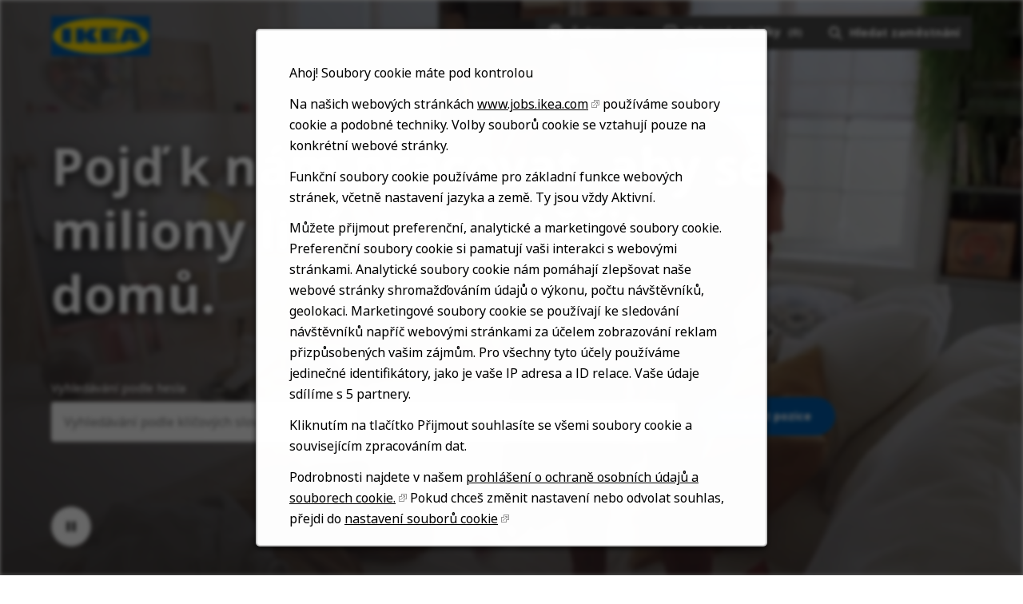

--- FILE ---
content_type: text/html; charset=utf-8
request_url: https://jobs.ikea.com/cs
body_size: 12577
content:


<!DOCTYPE html>
<html dir="ltr" lang="cs" class="no-js">
<head>
	<meta charset="utf-8"/>
	<meta name="viewport" content="width=device-width, initial-scale=1"/>
    <meta name="description" content="Napadlo v&#xE1;s n&#x11B;kdy, jak&#xE9; to je pracovat v IKEA? Projd&#x11B;te si voln&#xE9; pozice, seznamte se s n&#xE1;mi, zva&#x17E;te svoje mo&#x17E;nosti. Uch&#xE1;zejte se o m&#xED;sto."/>
    <meta name="msvalidate.01" content="2DD8A7FA6CE467FB295DCFC5902E58AC" />
	<meta name="format-detection" content="telephone=no"/>
	<title>Dostupn&#xE9; pozice v IKEA | P&#x159;ehled v&#x161;ech voln&#xFD;ch pozic</title>    
	
            <meta name="twitter:card" content="summary_large_image">        
            <meta property="og:title" content="Dostupn&#xE9; pozice v IKEA | P&#x159;ehled v&#x161;ech voln&#xFD;ch pozic">        
            <meta property="og:description" content="Napadlo v&#xE1;s n&#x11B;kdy, jak&#xE9; to je pracovat v IKEA? Projd&#x11B;te si voln&#xE9; pozice, seznamte se s n&#xE1;mi, zva&#x17E;te svoje mo&#x17E;nosti. Uch&#xE1;zejte se o m&#xED;sto.">        
            <meta property="og:image" content="https://tbcdn.talentbrew.com/company/22908/v3_0/img/ikea-og-image-v1.jpg"> 
            <meta property="og:image:alt" content="IKEA Logo">        
            <meta name="twitter:image" content="https://tbcdn.talentbrew.com/company/22908/v3_0/img/ikea-og-image-v1.jpg">
	
	<link rel="stylesheet" href="https://cdn.radancy.eu/company/1298/v1_0/css/flexboxgrid/flexboxgrid.min.css" />
	
<link rel="stylesheet" href="//tbcdn.talentbrew.com/company/22908/css/58510-GST.css"/>    
    
        <link rel="shortcut icon" href="//tbcdn.talentbrew.com/company/22908/img/favicon/favicon-8818.png" type="image/.png"/>
              <link rel="alternate" hreflang="en" href="https://jobs.ikea.com/en" />
              <link rel="alternate" hreflang="ar" href="https://jobs.ikea.com/ar" />
              <link rel="alternate" hreflang="hr" href="https://jobs.ikea.com/hr" />
              <link rel="canonical" href="https://jobs.ikea.com/cs" />
              <link rel="alternate" hreflang="da" href="https://jobs.ikea.com/da" />
              <link rel="alternate" hreflang="nl" href="https://jobs.ikea.com/nl" />
              <link rel="alternate" hreflang="fi" href="https://jobs.ikea.com/fi" />
              <link rel="alternate" hreflang="fr" href="https://jobs.ikea.com/fr" />
              <link rel="alternate" hreflang="de" href="https://jobs.ikea.com/de" />
              <link rel="alternate" hreflang="hu" href="https://jobs.ikea.com/hu" />
              <link rel="alternate" hreflang="it" href="https://jobs.ikea.com/it" />
              <link rel="alternate" hreflang="ja" href="https://jobs.ikea.com/ja" />
              <link rel="alternate" hreflang="no" href="https://jobs.ikea.com/no" />
              <link rel="alternate" hreflang="pl" href="https://jobs.ikea.com/pl" />
              <link rel="alternate" hreflang="pt-br" href="https://jobs.ikea.com/pt-br" />
              <link rel="alternate" hreflang="ro" href="https://jobs.ikea.com/ro" />
              <link rel="alternate" hreflang="sr" href="https://jobs.ikea.com/sr" />
              <link rel="alternate" hreflang="sl" href="https://jobs.ikea.com/sl" />
              <link rel="alternate" hreflang="es" href="https://jobs.ikea.com/es" />
              <link rel="alternate" hreflang="sv" href="https://jobs.ikea.com/sv" />
              <link rel="alternate" hreflang="uk" href="https://jobs.ikea.com/uk" />
    
<meta name="pla" content="true" data-cmid="1" data-ua="UA-122860113-1" data-tm="TLKV7BB" data-s="G-R09TBWX5S9" data-ff-ga4tc="False">
<meta name="meas" content="ga4">
<meta name="ga4sid" content="G-R09TBWX5S9">
<meta name="ff-ga4tc" content="False" />
<meta name="hostName" content="jobs.ikea.com">
<meta name="career-site-full-domain" content="jobs.ikea.com">
<meta name="cookie-management" content="InHouse" data-cmid="1" data-stype="AlwaysSuppressed" data-ae="Modal" data-cdnv="//tbcdn.talentbrew.com/" data-ct="Používáme soubory cookie a další sledovací technologie k podpoře navigace, ke zlepšení našich produktů a služeb, na podporu našich marketingových aktivit a poskytování obsahu od třetích stran. Chcete -li spravovat své preference, vyberte „Správa nastavení“ nebo vybrat „Přijmout“ souhlasí s" data-abt="Přijmout" data-mpt="Nastavení souborů cookie" data-xb="False" data-rb="True" data-rbt="Odmítat" data-ulc="cs" data-gpc="False" data-ot-config="False">

<script src="//tbcdn.talentbrew.com/js/client/headutil.js"></script>


<script src="//tbcdn.talentbrew.com/js/client/plumrnizr-a.js"></script>




	<meta name="career-site-platform-domain-id" content="2985">
	<meta name="career-site-company-domain-id" content="1589">

<script src="//tbcdn.talentbrew.com/js/client/head-analytics.js"></script>



    <meta name="ff-client-sc" content="True" />
    <meta name="ff-personalization-sc" content="True">
    <meta name="ff-disable-source-fix" content="False">
<script src="//tbcdn.talentbrew.com/js/client/js-featureflag.js"></script>
<script src="//tbcdn.talentbrew.com/bundles/cookiemanagement.js"></script>

<meta name="msapplication-config" content="none"> 

		<meta property="og:title" content="Dostupn&#xE9; pozice v IKEA | P&#x159;ehled v&#x161;ech voln&#xFD;ch pozic">
		<meta name="twitter:title" content="Dostupn&#xE9; pozice v IKEA | P&#x159;ehled v&#x161;ech voln&#xFD;ch pozic">
		<meta property="og:description" content="Napadlo v&#xE1;s n&#x11B;kdy, jak&#xE9; to je pracovat v IKEA? Projd&#x11B;te si voln&#xE9; pozice, seznamte se s n&#xE1;mi, zva&#x17E;te svoje mo&#x17E;nosti. Uch&#xE1;zejte se o m&#xED;sto.">
		<meta name="twitter:description" content="Napadlo v&#xE1;s n&#x11B;kdy, jak&#xE9; to je pracovat v IKEA? Projd&#x11B;te si voln&#xE9; pozice, seznamte se s n&#xE1;mi, zva&#x17E;te svoje mo&#x17E;nosti. Uch&#xE1;zejte se o m&#xED;sto.">
				<meta property="og:image" content="https://tbcdn.talentbrew.com/company/22908/v3_0/img/ikea-og-image.jpg">
				<meta property="twitter:card" name="twitter:card" content="summary_large_image">
				<meta name="twitter:image" content="https://tbcdn.talentbrew.com/company/22908/v3_0/img/ikea-og-image.jpg">
	<meta name="site-page-timestamp" content="12/15/2025 4:34:56 PM">
	<meta name="icinga2-client-host" content="jobs.ikea.com">
	<meta name="icinga2-machine-name" content="careersites-group56-fccd58d7d-2bbbq">
	<meta name="get-tracking-site-type" content="NewFull">
	<meta name="get-tracking-orgnaic-tags" content="" data-outmode="true">
	<meta name="get-tracking-organic-tags" content="">
	<meta name="get-tracking-optimized-tracking" content="True">
	<meta name="search-importer-version" content="2">
	<meta name="search-client-type" content="SearchAsService">
	<meta name="search-visitor-id" content="SearchVisitorId">
	<meta name="search-session-id" content="SearchSessionId">
	<meta name="search-analytic-enabled" content="0">
	<meta name="search-analytics-url" content="https://jobs-search-analytics.prod.use1.radancy.net">
	<meta name="site-tenant-id" content="22908">
	<meta name="site-organization-id" content="22908">
	<meta name="site-id" content="58510">
	<meta name="site-theme-id" content="192884">
	<meta name="site-page-id" content="811521">
	<meta name="site-type-id" content="NewFull">
	<meta name="site-page-type" content="Homepage">
	<meta name="career-site-page-type" content="Homepage">
	<meta name="site-admin-env" content="prod">
	<meta name="site-current-language" content="cs">
		<meta name="site-url-language-code" content="CS">
		<meta name="site-url-modified-language-code" content="cs">


	<meta name="google-site-verification" content="jiK0h0jjW8vwN886py6fB3eh05RMiLWcbKQWcOC0xTE">

	<meta name="site-google-analytics" content="UA-122860113-1">
	<meta name="ga-cookie-flag" content="SameSite=None; Secure">
	<meta name="site-enable-linker" content="false">
	<meta name="site-linker-domains" content="">
	<meta name="site-anonymize-ip" content="">
		<meta name="platform-domain-id" content="2985">
			<meta name="dimension3" content="22908">
			<meta name="dimension10" content="Homepage">
			<meta name="dimension20" content="22908">
			<meta name="dimension21" content="1589">
			<meta name="dimension22" content="58510">
	<script src="//tbcdn.talentbrew.com/js/client/adframe.js"></script>
	<script src="//tbcdn.talentbrew.com/js/client/headga.js"></script>





	<meta name="site-gtm-id" content="TLKV7BB">
			<meta name="gtm_tenantid" content="22908" data-gtm-prop="TenantID">
			<meta name="gtm_companysiteid" content="58510" data-gtm-prop="CompanySiteID">
			<meta name="gtm_companydomainid" content="1589" data-gtm-prop="CompanyDomainID">
			<meta name="gtm_orgid" content="22908" data-gtm-prop="OrgID">
			<meta name="gtm_pagetype" content="Homepage" data-gtm-prop="pagetype">
			<meta name="gtm_pillar_type" content="" data-gtm-prop="pillar_type">
			<meta name="gtm_pillar_topic" content="" data-gtm-prop="pillar_topic">
			<meta name="gtm_pillar_channel" content="" data-gtm-prop="pillar_channel">
	<script src="//tbcdn.talentbrew.com/js/client/headgtm.js"></script>


	


</head>
<body id="home" data-site-geolocation="true" data-location-geoType="none" data-geolocation-url="/cs/search-jobs/GetSearchRequestGeoLocation" class="ikea-theme-default">
	



<script src="//tbcdn.talentbrew.com/js/client/xvalid.js"></script>
	
    <input id="no-default-searchresults-scroll" name="no-default-searchresults-scroll" type="hidden" value="True" />

	<div id="page">
	<a id="skip-nav" class="access-link" href="#content">Skip to main content</a>
    
    
    <header>
        
				
<section class="header row-wrapper ">

    <div class="header__wrapper">
        
        <div class="header__logo">
            


<a href="/cs" title="Visit our home page">
    <img src="https://tbcdn.talentbrew.com/company/22908/v3_0/img/logo/ikea-site-logo.png" alt="Ikea Logo" loading="lazy" />
</a>
    
    

        </div>
        <div class="header__right">
            <nav aria-label="Main">
                <ul>
                <li>


    
    


        
        <div class="lang-picker navigation__lang-selector" data-jobs-being-filtered="false" data-default-language="cs" data-nudge="">
                <button class="lang-picker__button navigation__lang-selector-btn" aria-expanded="false" aria-label="&#x10C;e&#x161;tina">
                    <span class="lang-picker__globe"><span class="visually-hidden">Globe Icon</span></span>
                    <span class="lang-picker__text navigation__lang-selector-picker" data-lang="cs">&#x10C;e&#x161;tina</span>
                    <span class="lang-picker__icon-arrow-down"><span class="visually-hidden">Chevron Down</span></span>
                </button>
            <div class="lang-picker__list-wrapper navigation__lang-list-wrapper">
                <div class="lang-picker__list navigation__lang-list">
                    <ul class="lang-picker__languages navigation__languages">
                <li class="lang-picker__item  58510">
                    <a href="https://jobs.ikeachina.cn" data-custom-event="true" data-custom-category="Language Picker" data-custom-label="中文" data-lang="zh-Hans" dir="auto">
                        <span lang="zh-Hans" class="lang-picker__native">中文</span>
                    </a>
                </li>
                <li class="lang-picker__item  58510">
                    <a href="https://jobs.ikea.com" data-custom-event="true" data-custom-category="Language Picker" data-custom-label="English" data-lang="en" dir="auto">
                        <span lang="en" class="lang-picker__native">English</span>
                    </a>
                </li>
                <li class="lang-picker__item  58510">
                    <a href="https://jobs.ikea.com/fr" data-custom-event="true" data-custom-category="Language Picker" data-custom-label="Français" data-lang="fr" dir="auto">
                        <span lang="fr" class="lang-picker__native">Français</span>
                    </a>
                </li>
                <li class="lang-picker__item  58510">
                    <a href="https://jobs.ikea.com/nl" data-custom-event="true" data-custom-category="Language Picker" data-custom-label="Nederlands" data-lang="nl" dir="auto">
                        <span lang="nl" class="lang-picker__native">Nederlands</span>
                    </a>
                </li>
                <li class="lang-picker__item  58510">
                    <a href="https://jobs.ikea.com/de" data-custom-event="true" data-custom-category="Language Picker" data-custom-label="Deutsch" data-lang="de" dir="auto">
                        <span lang="de" class="lang-picker__native">Deutsch</span>
                    </a>
                </li>
                <li class="lang-picker__item  58510">
                    <a href="https://jobs.ikea.com/es" data-custom-event="true" data-custom-category="Language Picker" data-custom-label="Español" data-lang="es" dir="auto">
                        <span lang="es" class="lang-picker__native">Español</span>
                    </a>
                </li>
                <li class="lang-picker__item  58510">
                    <a href="https://jobs.ikea.com/it" data-custom-event="true" data-custom-category="Language Picker" data-custom-label="Italiano" data-lang="it" dir="auto">
                        <span lang="it" class="lang-picker__native">Italiano</span>
                    </a>
                </li>
                <li class="lang-picker__item  58510">
                    <a href="https://jobs.ikea.com/pt-br" data-custom-event="true" data-custom-category="Language Picker" data-custom-label="Português" data-lang="pt" dir="auto">
                        <span lang="pt" class="lang-picker__native">Português</span>
                    </a>
                </li>
                <li class="lang-picker__item  58510">
                    <a href="https://jobs.ikea.com/pl" data-custom-event="true" data-custom-category="Language Picker" data-custom-label="Polski" data-lang="pl" dir="auto">
                        <span lang="pl" class="lang-picker__native">Polski</span>
                    </a>
                </li>
                <li class="lang-picker__item  58510">
                    <a href="https://jobs.ikea.com/sv" data-custom-event="true" data-custom-category="Language Picker" data-custom-label="Svenska" data-lang="sv" dir="auto">
                        <span lang="sv" class="lang-picker__native">Svenska</span>
                    </a>
                </li>
                <li class="lang-picker__item  58510">
                    <a href="https://jobs.ikea.com/da" data-custom-event="true" data-custom-category="Language Picker" data-custom-label="Dansk" data-lang="da" dir="auto">
                        <span lang="da" class="lang-picker__native">Dansk</span>
                    </a>
                </li>
                <li class="lang-picker__item  58510">
                    <a href="https://jobs.ikea.com/hu" data-custom-event="true" data-custom-category="Language Picker" data-custom-label="Magyar" data-lang="hu" dir="auto">
                        <span lang="hu" class="lang-picker__native">Magyar</span>
                    </a>
                </li>
                <li class="lang-picker__item  58510">
                    <a href="https://jobs.ikea.com/fi" data-custom-event="true" data-custom-category="Language Picker" data-custom-label="Suomi" data-lang="fi" dir="auto">
                        <span lang="fi" class="lang-picker__native">Suomi</span>
                    </a>
                </li>
                <li class="lang-picker__item  58510">
                    <a href="https://jobs.ikea.com/no" data-custom-event="true" data-custom-category="Language Picker" data-custom-label="Norsk" data-lang="no" dir="auto">
                        <span lang="no" class="lang-picker__native">Norsk</span>
                    </a>
                </li>
                <li class="lang-picker__item current-active 58510">
                    <a href="https://jobs.ikea.com/cs" data-custom-event="true" data-custom-category="Language Picker" data-custom-label="Čeština" data-lang="cs" dir="auto">
                        <span lang="cs" class="lang-picker__native">Čeština</span>
                    </a>
                </li>
                <li class="lang-picker__item  58510">
                    <a href="https://jobs.ikea.com/uk" data-custom-event="true" data-custom-category="Language Picker" data-custom-label="Українська" data-lang="uk" dir="auto">
                        <span lang="uk" class="lang-picker__native">Українська</span>
                    </a>
                </li>
                <li class="lang-picker__item  58510">
                    <a href="https://jobs.ikea.com/sr" data-custom-event="true" data-custom-category="Language Picker" data-custom-label="Srpski" data-lang="sr" dir="auto">
                        <span lang="sr" class="lang-picker__native">Srpski</span>
                    </a>
                </li>
                <li class="lang-picker__item  58510">
                    <a href="https://jobs.ikea.com/hr" data-custom-event="true" data-custom-category="Language Picker" data-custom-label="Hrvatski" data-lang="hr" dir="auto">
                        <span lang="hr" class="lang-picker__native">Hrvatski</span>
                    </a>
                </li>
                <li class="lang-picker__item  58510">
                    <a href="https://jobs.ikea.com/ro" data-custom-event="true" data-custom-category="Language Picker" data-custom-label="Română" data-lang="ro" dir="auto">
                        <span lang="ro" class="lang-picker__native">Română</span>
                    </a>
                </li>
                <li class="lang-picker__item  58510">
                    <a href="https://jobs.ikea.com/ja" data-custom-event="true" data-custom-category="Language Picker" data-custom-label="日本語" data-lang="ja" dir="auto">
                        <span lang="ja" class="lang-picker__native">日本語</span>
                    </a>
                </li>
                <li class="lang-picker__item  58510">
                    <a href="https://jobs.ikea.com/ar" data-custom-event="true" data-custom-category="Language Picker" data-custom-label="العربية" data-lang="ar" dir="rtl">
                        <span lang="ar" class="lang-picker__native">العربية</span>
                    </a>
                </li>
                <li class="lang-picker__item  58510">
                    <a href="https://jobs.ikea.com/sl" data-custom-event="true" data-custom-category="Language Picker" data-custom-label="Slovenščina" data-lang="sl" dir="auto">
                        <span lang="sl" class="lang-picker__native">Slovenščina</span>
                    </a>
                </li>
                    </ul>
                </div>
            </div>
        </div>
    

    
    
</li>
                <li> 

    <section class="recently-viewed-job-list saved-jobs-dropdown" data-recently-viewed-jobs="false" data-company-site-id="58510" data-ajax-url="//jobs.ikea.com/cs/module/postmodule" data-module-name="Navigation Save Jobs" data-module-type="RecentlyViewedJobList" data-selector-name="recentlyviewedjoblist" data-content-type="UserSelected">
        <button class="saved-jobs-dropdown__button" aria-expanded="false">
            
            <span class="saved-jobs-dropdown__heart">
                <span class="saved-jobs-dropdown__number-mobile">0</span>
                <span aria-hidden="true">Save Job Heart Icon</span>
            </span>
                    
                
            <span class="saved-jobs-dropdown__toggle-text CS">Vybran&#xE9; nab&#xED;dky</span>
                
                <span class="saved-jobs-dropdown__number">(0)</span>
                
            
        </button>
        
        <div class="saved-jobs-dropdown__wrapper">
        
            <div class="saved-jobs-dropdown__inner">
        
                    <span class="saved-jobs-dropdown__empty-results-heading">Je&#x161;t&#x11B; jste si &#x17E;&#xE1;dnou nab&#xED;dku neulo&#x17E;ili.</span>
            </div>
            
        </div>
    </section>

</li>
            
                <li><div class="search-form-navigation">
                <button class="search-form-navigation__btn" type="button" data-toggle="close-search-form-content" aria-expanded="false">
                    <span class="search-form-navigation__magnify">
                    <span aria-hidden="true">Search jobs</span>
                    </span>

                    
                    
                    <span class="search-form-navigation__text CS">Hledat zam&#x11B;stn&#xE1;n&#xED;</span>
                </button> 
                
                <div class="search-form-navigation__dropdown">
                    

<form id="search-form-c17f370580" class="search-form search-form--global" data-handle="expandable-toggle" data-expandable="false" action="/cs/vyhled%c3%a1vat-nab%c3%addky" data-selector-name="searchform" data-filtered-categories="" data-location-geoType="none" data-geolocation-url="/cs/search-jobs/GetSearchRequestGeoLocation" data-module-name="Navigation Search Form" data-limited-facets="False" data-default-radius="25" data-location-cookie-lifespan="5" data-use-location-pin="true">
        
        <div class="search-form__fields row">
        
            <div class="search-form__input-wrapper">
                <p class="col-xs-12 col-sm-12 search-form__field">
            	    <label for="search-keyword-c17f370580">Vyhled&#xE1;v&#xE1;n&#xED; podle hesla</label>
            	    <input type="search" id="search-keyword-c17f370580" class="search-keyword navigation__search-field" placeholder="Vyhled&#xE1;v&#xE1;n&#xED; podle kl&#xED;&#x10D;ov&#xFD;ch slov" autocomplete="off" required aria-required="true" name="k" value="" maxlength="150"/>
                </p>
                
                    <p class="col-xs-12 col-sm-12 search-form__field">
                        <label for="search-location-c17f370580">M&#x11B;sto, st&#xE1;t nebo PS&#x10C;</label>
            		    <input type="text" id="search-location-c17f370580" class="search-location navigation__search-field" placeholder="Lokalita" autocomplete="off" name="l" value="" maxlength="150" data-lat="" data-lon="" data-kt="" data-lt="" data-lp="" data-ajax-url="/cs/search-jobs/locations?term=" data-country-codes="" data-display-typeahead="true" data-error-message="Zkuste to prosím znovu. Vyhledejte místo ze seznamu nebo před zahájením vyhledávání vymažte obsah políčka."/>
            		</p>
            	
            </div>
    	
        	<div class="search-form__submit-button">
        		
                <input id="search-org-ids-c17f370580" name="orgIds" type="hidden" value="22908" />
                <button id="search-submit-c17f370580" class="button button--black button--text-white">
                    <span class="visually-hidden">Vyhledat pozice</span>
                </button>
        	</div>
        	
    		<p class="search-location-error" aria-hidden="true"></p>
        		
         
        
        	
        </div>

</form>



    <section class="recently-viewed-job-list recently-viewed-job-list--search-form-navigation" data-recently-viewed-jobs="false" data-company-site-id="58510" data-ajax-url="//jobs.ikea.com/cs/module/postmodule" data-module-name="Navigation Previously Viewed Jobs" data-module-type="RecentlyViewedJobList" data-selector-name="recentlyviewedjoblist" data-content-type="Dynamic">
    
        <div class="recently-viewed-job-list__wrapper">
            
            
        </div>
    </section>


                </div>
                
            </div></li>
            </ul>
            </nav>
        </div>
        
    </div>
    
</section>
   
    </header>
    
				

    
    <section class="page-banner page-banner--home">
    
        <div class="row-wrapper">
            <div class="row">
                
                <div class="col-xs-12 col-sm-10">
                    <div class="page-banner__heading">
                        

    <div >
       <h1 class="text--white text--shadow">Pojď k n&aacute;m pracovat, aby se miliony lid&iacute; mohly tě&scaron;it domů.</h1>
    </div>


                    </div>
                </div>
                
                <div class="col-xs-12 col-sm-10">
                    <div class="page-banner__search-form">
                        

<form id="search-form-47697668e5" class="search-form search-form--home" data-handle="expandable-toggle" data-expandable="false" action="/cs/vyhled%c3%a1vat-nab%c3%addky" data-selector-name="searchform" data-filtered-categories="" data-location-geoType="none" data-geolocation-url="/cs/search-jobs/GetSearchRequestGeoLocation" data-module-name="Hero Hompage Search Form" data-limited-facets="False" data-default-radius="25" data-location-cookie-lifespan="5" data-use-location-pin="true">
        
        <div class="search-form__fields row">
            
                <p class="col-xs-12 col-sm-5 search-form__field">
            	    <label for="search-keyword-47697668e5">Vyhled&#xE1;v&#xE1;n&#xED; podle hesla</label>
            	    <input type="search" id="search-keyword-47697668e5" class="search-keyword navigation__search-field" placeholder="Vyhled&#xE1;v&#xE1;n&#xED; podle kl&#xED;&#x10D;ov&#xFD;ch slov" autocomplete="off" required aria-required="true" name="k" value="" maxlength="150"/>
                </p>
                
                    <p class="col-xs-12 col-sm-5 search-form__field">
                        <label for="search-location-47697668e5">M&#x11B;sto, st&#xE1;t nebo PS&#x10C;</label>
            		    <input type="text" id="search-location-47697668e5" class="search-location navigation__search-field" placeholder="Lokalita" autocomplete="off" name="l" value="" maxlength="150" data-lat="" data-lon="" data-kt="" data-lt="" data-lp="" data-ajax-url="/cs/search-jobs/locations?term=" data-country-codes="" data-display-typeahead="true" data-error-message="Zkuste to prosím znovu. Vyhledejte místo ze seznamu nebo před zahájením vyhledávání vymažte obsah políčka."/>
                            <input type="button" id="search-location-pin-47697668e5" class="location-pin visually-hidden" value="Pou&#x17E;ijte moji lokalizaci" aria-hidden="true"/>
            		</p>
    	
        	<div class="col-xs-12 col-sm-2 search-form__submit-button">
        		
                <input id="search-org-ids-47697668e5" name="orgIds" type="hidden" value="22908" />
                <button id="search-submit-47697668e5" class="button button--blue button--text-white">Vyhledat pozice</button>
        	</div>
        	
    		<p class="search-location-error" aria-hidden="true"></p>
        		
        	
        </div>

</form>


                    </div>
                </div>
              
            </div>
            
            <button class="page-banner__hero-video__playpause" aria-label="Pause Background Video">
              <span class="visually-hidden">Play/pause button</span>
            </button>
        
            <svg class="page-banner__arrow page-banner__outer-circle" width="56" height="56" viewBox="0 0 56 56" fill="none" xmlns="http://www.w3.org/2000/svg" role="presentation" focusable="false">
                <path class="page-banner__scroll-down" fill-rule="evenodd" clip-rule="evenodd" d="m29.005 32.173 5.587-5.587 1.414 1.415-8.001 8L20.004 28l1.414-1.415 5.587 5.587V20h2v12.173z" fill="#fff"></path> 
                <rect x=".5" y=".5" width="55" height="55" rx="27.5" stroke="#fff" class="page-banner__circle"></rect>
            </svg>
            
        </div>
    
      
        
<div class="page-banner__hero-video-wrapper">
    <div class="page-banner__hero-video">
        <div class="page-banner__hero-video-container">
            <video autoplay="" loop="" muted="" playsinline="" aria-label="Ikea Background Video">
            <source src="https://tbcdn.talentbrew.com/company/22908/v3_0/video/ikea-home-video.mp4">
            </video>
        </div>
    </div>
</div>

        
        <div class="page-banner__overlay"></div>
    
    </section>


    
    <div class="page-overlay"></div>
    
	<main id="content">
	
		
				
<section class="page-section page-section-flush ">
    <div class="">
        



    </div>
</section>

				
<section class="page-section background--grey accordion-tab ">

  <div class="row-wrapper row-wrapper--full-width-mobile">
        

    <div >
       <h2 class="text--black">Zaj&iacute;m&aacute; mě...</h2>
    </div>




<div class="vertical-tab-to-accordion CS" role="tablist">
    
	
    <div class="vertical-tab-to-accordion__container">
    
      <div class="vertical-tab-to-accordion__content-wrapper">
        <button class="vertical-tab-to-accordion__button vertical-tab-to-accordion__button--brick-orange" rel="vtab1" 
        data-button-count="1" aria-selected="true" role="tab"><span>Design, tvorba a komunikace</span></button>
        <div class="vertical-tab-to-accordion__inner-content brick-orange">
          <p class="text--white">Na&#x161;e v&#xFD;robky tvo&#x159;&#xED; na&#x161;i identitu. Napl&#x148;ov&#xE1;n&#xED; vize Demokratick&#xE9;ho designu IKEA spo&#x10D;&#xED;vaj&#xED;c&#xED;ho ve vzhledu, funk&#x10D;nosti, neodmysliteln&#xE9; udr&#x17E;itelnosti a vysok&#xE9; kvalit&#x11B; &#x2013; v&#x17E;dy za n&#xED;zkou cenu. Na osobn&#xED; rovin&#x11B; i po internetu jasn&#x11B; a otev&#x159;en&#x11B; komunikujeme s kolegy i se z&#xE1;kazn&#xED;ky.</p>
            
            <div class="vertical-tab-to-accordion__inner-flex vertical-tab-to-accordion__slickk">
                
                <div class="vertical-tab-to-accordion__tile">
                    <h3 class="vertical-tab-to-accordion__tile-title text--black">Design a v&#xFD;voj v&#xFD;robk&#x16F;</h3>
                    <p class="text--black">Na tomto odd&#x11B;len&#xED; budete vyv&#xED;jet produkty a &#x159;e&#x161;en&#xED;, d&#xED;ky nim&#x17E; mohou lid&#xE9; &#x17E;&#xED;t lep&#x161;&#xED; &#x17E;ivot.</p>
                    <a href="/CS/59699" class="vertical-tab-to-accordion__tile-link-arrow">
                        <span class="visually-hidden">Search for Design & Product Development jobs</span>
                    </a>
                </div>
                
                <div class="vertical-tab-to-accordion__tile">
                    <h3 class="vertical-tab-to-accordion__tile-title text--black">V&#xFD;zkum, spole&#x10D;n&#xE1; tvorba a inovace</h3>
                    <p class="text--black">Budete pracovat nap&#x159;&#xED;&#x10D; IKEA i mimo jej&#xED; r&#xE1;mec a tak propojovat n&#xE1;pady a technologie.</p>
                    <a href="/CS/59680" class="vertical-tab-to-accordion__tile-link-arrow">
                        <span class="visually-hidden">Search for Exploration, Co-Creation & Innovation jobs</span>
                    </a>
                </div>
                
                <div class="vertical-tab-to-accordion__tile">
                    <h3 class="vertical-tab-to-accordion__tile-title text--black">Interi&#xE9;rov&#xFD; design a vizu&#xE1;ln&#xED; merchandising</h3>
                    <p class="text--black">D&#xED;ky V&#xE1;m se IKEA v&#xFD;robky st&#xE1;vaj&#xED; viditeln&#xE9; v na&#x161;ich obchodn&#xED;ch domech, v katalogu, na internetu i jinde.</p>
                    <a href="/CS/59684" class="vertical-tab-to-accordion__tile-link-arrow">
                        <span class="visually-hidden">Search for Interior Design & Visual Merchandising jobs</span>
                    </a>
                </div>
                
                <div class="vertical-tab-to-accordion__tile">
                    <h3 class="vertical-tab-to-accordion__tile-title text--black">Inovace materi&#xE1;l&#x16F;</h3>
                    <p class="text--black">Koho by n&#x11B;co takov&#xE9;ho kdy napadlo? P&#x159;ece v&#xE1;s!</p>
                    <a href="/CS/59690" class="vertical-tab-to-accordion__tile-link-arrow">
                        <span class="visually-hidden">Search for Material Innovation jobs</span>
                    </a>
                </div>
                
                
                
            </div>
                    
            
        </div>
      </div> 
    
      <div class="vertical-tab-to-accordion__content-wrapper">
        <button class="vertical-tab-to-accordion__button vertical-tab-to-accordion__button--blue" rel="vtab2" 
        data-button-count="2" aria-selected="false" role="tab"><span>Finance, pr&#xE1;vo a spr&#xE1;va nemovitost&#xED;</span></button>
        <div class="vertical-tab-to-accordion__inner-content blue">
          <p class="text--white">Jste analytik, r&#xE1;d v&#x11B;ci ovliv&#x148;ujete a um&#xED;te z &#x10D;&#xED;sel vy&#x10D;&#xED;st fakta? V&#xFD;born&#x11B;! Budete zaji&#x161;&#x165;ovat dodr&#x17E;ov&#xE1;n&#xED; &#xFA;&#x10D;etn&#xED;ch standard&#x16F;, soulad m&#xED;stn&#xED;ch a mezin&#xE1;rodn&#xED;ch z&#xE1;kon&#x16F; a sm&#x11B;rnic.</p>
            
            <div class="vertical-tab-to-accordion__inner-flex vertical-tab-to-accordion__slick">
                
                <div class="vertical-tab-to-accordion__tile">
                    <h3 class="vertical-tab-to-accordion__tile-title text--black">Finance, &#xFA;&#x10D;etnictv&#xED; a dan&#x11B;</h3>
                    <p class="text--black">Jste analytik a r&#xE1;d v&#x11B;ci ovliv&#x148;ujete? Za &#x10D;&#xED;sly vid&#xED;te skute&#x10D;n&#xFD; stav v&#x11B;c&#xED; a pozn&#xE1;te jak&#xFD;m sm&#x11B;rem se m&#xE1; podnik&#xE1;n&#xED; IKEA ub&#xED;rat?</p>
                    <a href="/CS/59681" class="vertical-tab-to-accordion__tile-link-arrow">
                        <span class="visually-hidden">Search for Finance, Accounting & Tax jobs</span>
                    </a>
                </div>
                
                <div class="vertical-tab-to-accordion__tile">
                    <h3 class="vertical-tab-to-accordion__tile-title text--black">Pr&#xE1;vo a &#x159;&#xED;zen&#xED;</h3>
                    <p class="text--black">Budete n&#xE1;m pom&#xE1;hat dr&#x17E;et krok s m&#x11B;n&#xED;c&#xED;m se sv&#x11B;tem.</p>
                    <a href="/CS/59687" class="vertical-tab-to-accordion__tile-link-arrow">
                        <span class="visually-hidden">Search for Legal & Governance jobs</span>
                    </a>
                </div>
                
                <div class="vertical-tab-to-accordion__tile">
                    <h3 class="vertical-tab-to-accordion__tile-title text--black">Spr&#xE1;va objekt&#x16F; a majetku</h3>
                    <p class="text--black">Budete zodpov&#x11B;dn&#xFD; za bezpe&#x10D;n&#xE9;, udr&#x17E;iteln&#xE9; a nov&#xE1;torsk&#xE9; &#x159;e&#x161;en&#xED;.</p>
                    <a href="/CS/59693" class="vertical-tab-to-accordion__tile-link-arrow">
                        <span class="visually-hidden">Search for Property & Facility Management jobs</span>
                    </a>
                </div>
                
                <div class="vertical-tab-to-accordion__tile">
                    <h3 class="vertical-tab-to-accordion__tile-title text--black">Nemovitosti a pron&#xE1;jem</h3>
                    <p class="text--black">Budete pom&#xE1;hat p&#x159;i hled&#xE1;n&#xED; a spravov&#xE1;n&#xED; nemovitost&#xED; IKEA po cel&#xE9;m sv&#x11B;t&#x11B;.</p>
                    <a href="/CS/59700" class="vertical-tab-to-accordion__tile-link-arrow">
                        <span class="visually-hidden">Search for Real Estate & Leasing jobs</span>
                    </a>
                </div>
                
                <div class="vertical-tab-to-accordion__tile">
                    <h3 class="vertical-tab-to-accordion__tile-title text--black">Risk management a dodr&#x17E;ov&#xE1;n&#xED; p&#x159;edpis</h3>
                    <p class="text--black">V&#xE1;&#x161; p&#x159;ehled v oblasti &#x159;&#xED;zen&#xED; rizik a v&#x10D;asn&#xE1; varov&#xE1;n&#xED; jsou z&#xE1;rukou r&#x16F;stu cel&#xE9; skupiny IKEA.</p>
                    <a href="/CS/59696" class="vertical-tab-to-accordion__tile-link-arrow">
                        <span class="visually-hidden">Search for Risk & Compliance jobs</span>
                    </a>
                </div>
                
            </div>
            
        </div>
      </div>
    
      <div class="vertical-tab-to-accordion__content-wrapper">
        <button class="vertical-tab-to-accordion__button vertical-tab-to-accordion__button--pink" rel="vtab3" 
        data-button-count="3" aria-selected="false" role="tab"><span>Kontakt se z&#xE1;kazn&#xED;ky</span></button>
        <div class="vertical-tab-to-accordion__inner-content pink">
          <p class="text--white">D&#xED;ky v&#xE1;m bude ka&#x17E;d&#xE1; n&#xE1;v&#x161;t&#x11B;va IKEA pro z&#xE1;kazn&#xED;ka z&#xE1;&#x17E;itkem! Postar&#xE1;te se o to, aby zku&#x161;enosti z&#xE1;kazn&#xED;k&#x16F; IKEA, a&#x165; ji&#x17E; virtu&#xE1;ln&#xED; &#x10D;i skute&#x10D;n&#xE9; &#x2013; m&#x11B;ly vtip, byly bezprobl&#xE9;mov&#xE9;, z&#xE1;bavn&#xE9;, podn&#x11B;tn&#xE9;, obohacuj&#xED;c&#xED; a nikoli zbyte&#x10D;n&#xE9;. To znamen&#xE1; reagovat na to, co lid&#xE9; doopravdy pot&#x159;ebuj&#xED; a cht&#x11B;j&#xED;, aby mohli &#x17E;&#xED;t sv&#x16F;j sen o lep&#x161;&#xED;m ka&#x17E;dodenn&#xED;m &#x17E;ivot&#x11B;.</p>
            
            <div class="vertical-tab-to-accordion__inner-flex vertical-tab-to-accordion__slick">
                
                <div class="vertical-tab-to-accordion__tile">
                    <h3 class="vertical-tab-to-accordion__tile-title text--black">Podnikatelsk&#xFD; a spot&#x159;ebitelsk&#xFD; pr&#x16F;zkum a anal&#xFD;za</h3>
                    <p class="text--black">IKEA pr&#x16F;zkumy, na kter&#xFD;ch se pod&#xED;l&#xED;te, pomohou na&#x161;im z&#xE1;kazn&#xED;k&#x16F;m v rozhodov&#xE1;n&#xED;. </p>
                    <a href="/CS/59674" class="vertical-tab-to-accordion__tile-link-arrow">
                        <span class="visually-hidden">Search for Business & Consumer Insights & Analytics jobs</span>
                    </a>
                </div>
                
                <div class="vertical-tab-to-accordion__tile">
                    <h3 class="vertical-tab-to-accordion__tile-title text--black">Vztahy se z&#xE1;kazn&#xED;ky</h3>
                    <p class="text--black">D&#xED;ky va&#x161;emu p&#x159;irozen&#xE9;mu talentu jednat s lidmi, dok&#xE1;&#x17E;ete p&#x159;edem odhadnout jejich pot&#x159;eby.</p>
                    <a href="/CS/59676" class="vertical-tab-to-accordion__tile-link-arrow">
                        <span class="visually-hidden">Search for Customer Relations jobs</span>
                    </a>
                </div>
                
                <div class="vertical-tab-to-accordion__tile">
                    <h3 class="vertical-tab-to-accordion__tile-title text--black">Internetov&#xFD; obchod</h3>
                    <p class="text--black">Pro IKEA podnik&#xE1;n&#xED; budete vyu&#x17E;&#xED;vat ve&#x161;k&#x11B;r&#xE9; digit&#xE1;ln&#xED; kan&#xE1;ly a pomoc&#xED; nich z n&#xE1;v&#x161;t&#x11B;vn&#xED;k&#x16F; d&#x11B;lat z&#xE1;kazn&#xED;ky.</p>
                    <a href="/CS/59677" class="vertical-tab-to-accordion__tile-link-arrow">
                        <span class="visually-hidden">Search for eCommerce jobs</span>
                    </a>
                </div>
                
                <div class="vertical-tab-to-accordion__tile">
                    <h3 class="vertical-tab-to-accordion__tile-title text--black">J&#xED;dlo a restaurace</h3>
                    <p class="text--black">Chcete z&#xE1;kazn&#xED;k&#x16F;m IKEA p&#x159;ipravit skv&#x11B;l&#xFD; kulin&#xE1;&#x159;sk&#xFD; z&#xE1;&#x17E;itek ze &#x160;v&#xE9;dska.</p>
                    <a href="/CS/59682" class="vertical-tab-to-accordion__tile-link-arrow">
                        <span class="visually-hidden">Search for Food and Restaurant jobs</span>
                    </a>
                </div>
                
                <div class="vertical-tab-to-accordion__tile">
                    <h3 class="vertical-tab-to-accordion__tile-title text--black">Marketing a komunikace</h3>
                    <p class="text--black">Pr&#xE1;v&#x11B; vy jste hlasem IKEA. Na v&#x161;ech m&#xED;stech a ve v&#x161;ech m&#xE9;di&#xED;ch, kde IKEA promlouv&#xE1;.</p>
                    <a href="/CS/59689" class="vertical-tab-to-accordion__tile-link-arrow">
                        <span class="visually-hidden">Search for Marketing & Communication jobs</span>
                    </a>
                </div>
                
                
                <div class="vertical-tab-to-accordion__tile">
                    <h3 class="vertical-tab-to-accordion__tile-title text--black">Prodej a obchodn&#xED; &#x10D;inno</h3>
                    <p class="text--black">Tady je va&#x161;e m&#xED;sto! P&#x159;esn&#x11B; tam, kde se sortiment IKEA potk&#xE1;v&#xE1; se z&#xE1;kazn&#xED;kem. M&#x16F;&#x17E;e to b&#xFD;t na r&#x16F;zn&#xFD;ch m&#xED;stech.</p>
                    <a href="/CS/59697" class="vertical-tab-to-accordion__tile-link-arrow">
                        <span class="visually-hidden">Search for Sales & Commercial jobs</span>
                    </a>
                </div>
                
            </div>
                    
            
        </div>
      </div>
    
      <div class="vertical-tab-to-accordion__content-wrapper">
        <button class="vertical-tab-to-accordion__button vertical-tab-to-accordion__button--blue-teal" rel="vtab4" 
        data-button-count="4" aria-selected="false" role="tab"><span>Pr&#xE1;ce s lidmi, Marketing a ostatn&#xED; projekty</span></button>
        <div class="vertical-tab-to-accordion__inner-content blue-teal">
          <p class="text--white">V&#x161;echno dr&#x17E;&#xED; pohromad&#x11B; d&#xED;ky lidem, kte&#x159;&#xED; dr&#x17E;&#xED; pohromad&#x11B; n&#xE1;s. Tady dohl&#xED;&#x17E;&#xED;te na pot&#x159;eby a rozvoj lid&#xED;, projekty a priority nap&#x159;&#xED;&#x10D; spole&#x10D;nostmi IKEA, abychom byli v rovnov&#xE1;ze, dodr&#x17E;ovali rozpo&#x10D;et, v bezpe&#x10D;&#xED;, zdrav&#xED; a s dostatkem informac&#xED;.</p>
            
            <div class="vertical-tab-to-accordion__inner-flex vertical-tab-to-accordion__slick">
                
                <div class="vertical-tab-to-accordion__tile">
                    <h3 class="vertical-tab-to-accordion__tile-title text--black">Administrativa a podp&#x16F;rn&#xE9; slu&#x17E;by</h3>
                    <p class="text--black">Nic v&#xE1;s nevyvede z m&#xED;ry. M&#xE1;te p&#x159;ehled. R&#xE1;di ka&#x17E;d&#xE9;mu pom&#x16F;&#x17E;ete, aby to, co d&#x11B;l&#xE1;, d&#x11B;lal l&#xE9;pe.</p>
                    <a href="/CS/59673" class="vertical-tab-to-accordion__tile-link-arrow">
                        <span class="visually-hidden">Search for Administration & Support Services jobs</span>
                    </a>
                </div>
                
                <div class="vertical-tab-to-accordion__tile">
                    <h3 class="vertical-tab-to-accordion__tile-title text--black">Zdrav&#xED; a bezpe&#x10D;nost</h3>
                    <p class="text--black">Budete vytv&#xE1;&#x159;et bezpe&#x10D;n&#xE9; prost&#x159;ed&#xED; pro zam&#x11B;stnance i z&#xE1;kazn&#xED;ky. S nad&#x161;en&#xED;m hled&#xE1;te nov&#xE1; &#x159;e&#x161;en&#xED; a t&#xED;m vytv&#xE1;&#x159;&#xED;te je&#x161;t&#x11B; bezpe&#x10D;n&#x11B;j&#x161;&#xED; pracovn&#xED; prost&#x159;ed&#xED;.</p>
                    <a href="/CS/59683" class="vertical-tab-to-accordion__tile-link-arrow">
                        <span class="visually-hidden">Search for Health & Safety jobs</span>
                    </a>
                </div>
                
                
                <div class="vertical-tab-to-accordion__tile">
                    <h3 class="vertical-tab-to-accordion__tile-title text--black">Lid&#xE9; a Lidsk&#xE9; zdroje</h3>
                    <p class="text--black">Podporujete ve&#x161;ker&#xE9; IKEA &#x10D;innosti. Na z&#xE1;klad&#x11B; IKEA hodnot a jedine&#x10D;n&#xE9; IKEA kultury vytv&#xE1;&#x159;&#xED;te unik&#xE1;tn&#xED; podm&#xED;nky pro IKEA zam&#x11B;stnance.</p>
                    <a href="/CS/59691" class="vertical-tab-to-accordion__tile-link-arrow">
                        <span class="visually-hidden">Search for People & HR jobs</span>
                    </a>
                </div>
                
                <div class="vertical-tab-to-accordion__tile">
                    <h3 class="vertical-tab-to-accordion__tile-title text--black">Projektov&#xE9; &#x159;&#xED;zen&#xED;</h3>
                    <p class="text--black">Jak to v&#x161;echno provedem? To n&#xE1;m pov&#x11B;zte vy!</p>
                    <a href="/CS/59692" class="vertical-tab-to-accordion__tile-link-arrow">
                        <span class="visually-hidden">Search for Project Management jobs</span>
                    </a>
                </div>
                
            </div>
                    
            
        </div> 
      </div>
    
      <div class="vertical-tab-to-accordion__content-wrapper">
        <button class="vertical-tab-to-accordion__button vertical-tab-to-accordion__button--yellow" rel="vtab5" 
        data-button-count="5" aria-selected="false" role="tab"><span>V&#xFD;roba, Logistika a N&#xE1;kup</span></button>
        <div class="vertical-tab-to-accordion__inner-content yellow">
          <p class="text-black">Jste p&#x159;&#xED;mo ve v&#xFD;rob&#x11B; a jako partner dodavatel&#x16F; se star&#xE1;te, aby pracovali s v&#x11B;t&#x161;&#xED; rozvahou a l&#xE9;pe a &#x161;et&#x159;ili zdroji. Dost&#xE1;v&#xE1;te miliony v&#xFD;robk&#x16F; z m&#xED;sta na m&#xED;sto &#x2013; v&#x161;ude mo&#x17E;n&#x11B;, ka&#x17E;d&#xFD; den! &#x2013; aby z&#xE1;kazn&#xED;ci IKEA dostali p&#x159;esn&#x11B; to, co cht&#x11B;j&#xED; a rovnou si to mohli doma u&#x17E;&#xED;vat.</p>
            
            <div class="vertical-tab-to-accordion__inner-flex vertical-tab-to-accordion__slick">
                
                
                <div class="vertical-tab-to-accordion__tile">
                    <h3 class="vertical-tab-to-accordion__tile-title text--black">Logistika a z&#xE1;sobov&#xE1;n&#xED;</h3>
                    <p class="text--black">Zajist&#xED;te p&#x159;epravu v&#xFD;robk&#x16F; z bodu A do bodu B. Nebo t&#x159;eba desetitis&#xED;ce v&#x11B;c&#xED; na nejr&#x16F;zn&#x11B;j&#x161;&#xED; m&#xED;sta.</p>
                    <a href="/CS/59688" class="vertical-tab-to-accordion__tile-link-arrow">
                        <span class="visually-hidden">Search for Logistics & Supply Chain jobs</span>
                    </a>
                </div>
                
                <div class="vertical-tab-to-accordion__tile">
                    <h3 class="vertical-tab-to-accordion__tile-title text--black">V&#xFD;roba</h3>
                    <p class="text--black">Jste v&#xFD;robce. A v&#xED;te, &#x17E;e co dneska vyrob&#xED;te, budou m&#xED;t z&#xED;tra lid&#xE9; doma.</p>
                    <a href="/CS/59701" class="vertical-tab-to-accordion__tile-link-arrow">
                        <span class="visually-hidden">Search for Production jobs</span>
                    </a>
                </div>
                
                <div class="vertical-tab-to-accordion__tile">
                    <h3 class="vertical-tab-to-accordion__tile-title text--black">N&#xE1;kup a zaji&#x161;&#x165;ov&#xE1;n&#xED; zdroj&#x16F;</h3>
                    <p class="text--black">Jste rozen&#xFD; vyjednava&#x10D;. Po cel&#xE9;m sv&#x11B;t&#x11B; z&#xED;sk&#xE1;v&#xE1;te dodavatele surovin pot&#x159;ebn&#xFD;ch pro v&#xFD;robu.</p>
                    <a href="/CS/59694" class="vertical-tab-to-accordion__tile-link-arrow">
                        <span class="visually-hidden">Search for Purchasing & Sourcing jobs</span>
                    </a>
                </div>
                
                <div class="vertical-tab-to-accordion__tile">
                    <h3 class="vertical-tab-to-accordion__tile-title text--black">Kvalita a lean management</h3>
                    <p class="text--black">P&#x159;i zachov&#xE1;n&#xED; vysok&#xE9; kvality - p&#x159;isp&#x11B;jte k omezen&#xED; mno&#x17E;stv&#xED; odpadu. Zkra&#x165;te &#x10D;as. U&#x161;et&#x159;ete pen&#xED;ze a zdroje.</p>
                    <a href="/CS/59695" class="vertical-tab-to-accordion__tile-link-arrow">
                        <span class="visually-hidden">Search for Quality & Lean jobs</span>
                    </a>
                </div>
                
            </div>
                    
            
        </div>
      </div>
    
      <div class="vertical-tab-to-accordion__content-wrapper">
        <button class="vertical-tab-to-accordion__button vertical-tab-to-accordion__button--dark-pink" rel="vtab6" 
        data-button-count="6" aria-selected="false" role="tab"><span>&#x158;&#xED;zen&#xED; a veden&#xED;, Trval&#xE1; udr&#x17E;itelnost</span></button>
        <div class="vertical-tab-to-accordion__inner-content dark-pink">
          <p class="text--white">Dob&#x159;e naslouchejte. Abychom mohli napl&#x148;ovat na&#x161;i vizi, &#x201E;vytv&#xE1;&#x159;et lep&#x161;&#xED; ka&#x17E;dodenn&#xED; &#x17E;ivot pro velk&#xE9; mno&#x17E;stv&#xED; lid&#xED;,&quot; mus&#xED;me nejprve v&#x11B;d&#x11B;t, co tito lid&#xE9; pot&#x159;ebuj&#xED; a cht&#x11B;j&#xED;. Proto jim naslouch&#xE1;me, abychom m&#x11B;li vod&#xED;tko pro sv&#x16F;j sm&#x11B;r a strategii, ne&#x17E; u&#x10D;in&#xED;me dal&#x161;&#xED; krok v na&#x161;em IKEA pdonik&#xE1;n&#xED;. Tady jste v &#x10D;ele podnik&#xE1;n&#xED; IKEA a jej&#xED;ho r&#x16F;stu na cel&#xE9;m sv&#x11B;t&#x11B;.</p>
            
            <div class="vertical-tab-to-accordion__inner-flex vertical-tab-to-accordion__slick">
                
                
                <div class="vertical-tab-to-accordion__tile">
                    <h3 class="vertical-tab-to-accordion__tile-title text--black">Rozvoj podnik&#xE1;n&#xED;</h3>
                    <p class="text--black">R&#xE1;di objevujete nov&#xE9; zp&#x16F;soby pr&#xE1;ce, jak zlep&#x161;it ka&#x17E;dou &#x10D;&#xE1;st IKEA.</p>
                    <a href="/CS/59675" class="vertical-tab-to-accordion__tile-link-arrow">
                        <span class="visually-hidden">Search for Business Development jobs</span>
                    </a>
                </div>
                
                <div class="vertical-tab-to-accordion__tile">
                    <h3 class="vertical-tab-to-accordion__tile-title text--black">Expanze</h3>
                    <p class="text--black">Pod&#xED;l&#xED;te se na r&#x16F;stu IKEA. Objevujte nov&#xE9; obzory, posunujte hranice a nach&#xE1;z&#xED;te nezmapovan&#xE1; &#xFA;zem&#xED;.</p>
                    <a href="/CS/59679" class="vertical-tab-to-accordion__tile-link-arrow">
                        <span class="visually-hidden">Search for Expansion jobs</span>
                    </a>
                </div>
                
                <div class="vertical-tab-to-accordion__tile">
                    <h3 class="vertical-tab-to-accordion__tile-title text--black">Veden&#xED; lid&#xED; a management</h3>
                    <p class="text--black">Jste &#x10D;lov&#x11B;k, kter&#xFD; m&#xE1; r&#xE1;d nov&#xE9; v&#xFD;zvy. Neboj&#xED;te se nov&#xFD;ch a nezn&#xE1;m&#xFD;ch v&#x11B;ci. V&#xED;te, &#x17E;e z&#xE1;kladem v&#x161;eho u n&#xE1;s je spolupr&#xE1;ce.</p>
                    <a href="/CS/59686" class="vertical-tab-to-accordion__tile-link-arrow">
                        <span class="visually-hidden">Search for Leadership & Management jobs</span>
                    </a>
                </div>
                
                
            </div>
                    
            
        </div>
      </div>
    
      <div class="vertical-tab-to-accordion__content-wrapper">
        <button class="vertical-tab-to-accordion__button vertical-tab-to-accordion__button--green" rel="vtab7" 
        data-button-count="7" aria-selected="false" role="tab"><span>Technologie a inovace</span></button>
        <div class="vertical-tab-to-accordion__inner-content green">
          <p class="text--white">Zlep&#x161;ujete dne&#x161;ek. Hled&#xE1;te nov&#xE1; &#x159;e&#x161;en&#xED; pro budoucnost. Objevujete mo&#x17E;nosti digit&#xE1;ln&#xE1;ch kan&#xE1;l&#x16F;. Navrhujete inovace v oblasti v&#xFD;voje nov&#xFD;ch v&#xFD;robk&#x16F;. Pomoc&#xED; IT &#x159;e&#x161;en&#xED; propojujete z&#xE1;kazn&#xED;ky, kolegy a dodavatele.</p>
            
            <div class="vertical-tab-to-accordion__inner-flex vertical-tab-to-accordion__slick">
                
                
                <div class="vertical-tab-to-accordion__tile">
                    <h3 class="vertical-tab-to-accordion__tile-title text--black">Technologie a in&#x17E;en&#xFD;rstv&#xED;</h3>
                    <p class="text--black">Jste kl&#xED;&#x10D;ovou sou&#x10D;&#xE1;st&#xED; na&#x161;eho t&#xFD;mu, umo&#x17E;&#x148;ujete v&#xFD;voj nov&#xFD;ch produkt&#x16F; a jejich v&#xFD;robu.</p>
                    <a href="/CS/59678" class="vertical-tab-to-accordion__tile-link-arrow">
                        <span class="visually-hidden">Search for Engineering & Technology jobs</span>
                    </a>
                </div>
                
                
                <div class="vertical-tab-to-accordion__tile">
                    <h3 class="vertical-tab-to-accordion__tile-title text--black">IT a digit&#xE1;ln&#xED; &#x159;e&#x161;en&#xED;</h3>
                    <p class="text--black">P&#x159;isp&#xED;v&#xE1;te k modernizaci zna&#x10D;ky IKEA.</p>
                    <a href="/CS/59685" class="vertical-tab-to-accordion__tile-link-arrow">
                        <span class="visually-hidden">Search for IT & Digital Solutions jobs</span>
                    </a>
                </div>
                
                <div class="vertical-tab-to-accordion__tile">
                    <h3 class="vertical-tab-to-accordion__tile-title text--black">Trval&#xE1; udr&#x17E;itelnost</h3>
                    <p class="text--black">Va&#x161;e pr&#xE1;ce bude m&#xED;t pozitivn&#xED; dopad na lidi, spole&#x10D;nost a planetu.</p>
                    <a href="/CS/59698" class="vertical-tab-to-accordion__tile-link-arrow">
                        <span class="visually-hidden">Search for Sustainability jobs</span>
                    </a>
                </div>
                
            </div>
                    
            
        </div>
      </div>
      
    </div>


    <img src="https://tbcdn.talentbrew.com/company/22908/v3_0/img/curious-about.jpg" alt="Person touching lightbulb" class="vertical-tab-to-accordion__img active-img">

</div>


    </div>
    
</section>

				






	</main>
	<footer>
        

				
<section class=" footer-section background--grey">
    
    <div class="row row-wrapper middle-md between-md footer-section__border-top">
        
        <div class="footer-section__copywrite footer-section__padding">
            

<div>
    <p class="copyright">&copy; Inter IKEA Systems B.V. 2018 - 2025</p>
</div>

        </div>
        
        <div class="footer-section__anchors footer-section__padding">
            

    <div >
       <ul>
<li><a href="/cs/cookie-management">Nastaven&iacute; cookies</a></li>
<li><a href="/cs/cookie-statement">Ochrana osobn&iacute;ch &uacute;dajů</a></li>
<li><a href="/cs/terms">Podm&iacute;nky použ&iacute;v&aacute;n&iacute; webov&yacute;ch str&aacute;nek</a></li>
<li><a href="/cs/accessibility">Př&iacute;stupnost</a></li>
<li><a href="/cs/sitemap">Mapa str&aacute;nek</a></li>
</ul>
    </div>


        </div>
        
    </div>
        
</section>
<script id="radancy-magicbullet" data-a11y src="https://services.tmpwebeng.com/magicbullet/" type="module"></script>
	            
	</footer>
	</div>
    <script src="//tbcdn.talentbrew.com/bundles/jquery-client.js"></script>
	<script src="//tbcdn.talentbrew.com/bundles/tb-corepack.js"></script>
	
	
	
<script src="//tbcdn.talentbrew.com/company/22908/js/58510-GST.min.js"></script>    <script src='//tbcdn.talentbrew.com/js/client/recently-viewed-job-list.js'></script>

    
    
	

<script id="radancy-magicbullet" data-a11y="true" src="https://services.tmpwebeng.com/magicbullet/"></script>
</body>
</html>

--- FILE ---
content_type: application/x-javascript
request_url: https://tbcdn.talentbrew.com/company/22908/js/58510-GST.min.js
body_size: 16452
content:
(function(){function f(){r.end.matches?($(t.searchForm).expandable("revive"),$(t.advancedSearchForm).expandable("revive")):($(t.searchForm).expandable("kill"),$(t.searchForm).children("div").removeAttr("style"),$(t.advancedSearchForm).expandable("kill"),$(t.advancedSearchForm).children("div").removeAttr("style"));return}function e(){$(".search-form-navigation__btn").on("click",function(){$(".lang-picker").hasClass("active")&&$(".lang-picker").removeClass("active");$(".saved-jobs-dropdown").hasClass("active")&&$(".saved-jobs-dropdown").removeClass("active");$(this).parent(".search-form-navigation").hasClass("active")?($(this).parent(".search-form-navigation").removeClass("active"),$(".page-overlay").removeClass("open")):($(this).parent(".search-form-navigation").addClass("active"),$(".page-overlay").addClass("open"));$(this).attr("aria-expanded")=="true"?$(this).attr("aria-expanded","false"):$(this).attr("aria-expanded","true")})}function o(){$("body").on("click",".saved-jobs-dropdown__button",function(){$(".lang-picker").hasClass("active")&&$(".lang-picker").removeClass("active");$(".search-form-navigation").hasClass("active")&&$(".search-form-navigation").removeClass("active");$(this).parent(".saved-jobs-dropdown").hasClass("active")?($(".page-overlay").removeClass("open"),$(this).parent(".saved-jobs-dropdown").removeClass("active")):($(this).parent(".saved-jobs-dropdown").addClass("active"),$(".page-overlay").addClass("open"));$(this).attr("aria-expanded")=="true"?$(this).attr("aria-expanded","false"):$(this).attr("aria-expanded","true")})}function s(){$(".js-grab").each(function(){var n=$(this).data("grabandreplace-name"),t=$(this).clone(!0,!0);$('.js-replace[data-grabandreplace-name="'+n+'"]').replaceWith(t)})}function h(){var n=$("#search-results").attr("data-total-results");console.log(n);$(".search-keyword__your-results-title--numb").html(n)}function c(){$(".page-banner__hero-video__playpause").on("click",function(){var t=$("video"),n=t[0];n.paused?($(this).removeClass("paused"),n.play(),$(".page-banner__hero-video__playpause").attr("aria-label","Pause Background Video"),$(".home-section--video__playpause").removeClass("pause")):($(this).addClass("paused"),n.pause(),$(".page-banner__hero-video__playpause").attr("aria-label","Play Background Video"),$(".home-section--video__playpause").addClass("pause"))})}function l(){$(".similar-jobs__slick").slick({mobileFirst:!0,slidesToShow:1.5,adaptiveHeight:!1,arrows:!1,dots:!0,appendDots:$(".similar-jobs__dots-wrapper"),infinite:!1,regionLabel:"Similar Jobs",responsive:[{breakpoint:1440,settings:{slidesToShow:4}},{breakpoint:1024,settings:{slidesToShow:4}},{breakpoint:800,settings:{slidesToShow:3}},{breakpoint:500,settings:{slidesToShow:2}}]})}function a(){$(".location-map__mode").on("click",function(n){if(n.preventDefault(),!$(this).hasClass("selected")){$(".location-map__mode").removeClass("selected");$(this).addClass("selected");$(this).addClass("selected");var t=$(this).attr("data-direction-value");$(".transport-select").val(t)}})}function v(){function i(){n.get(0).paused?(console.log("1"),n.get(0).play()):(n.get(0).pause(),console.log("2"))}function r(){var n="";n=this.paused?"play":"pause";t.attr("data-state",n).text(n)}var n=$(".video-player video"),t=$(".video-player__toggle-play");n.on("click",i);n.on("play",r);n.on("pause",r);t.on("click",i)}function y(){$(".profile-slider").length&&$(".profile-slider__slick").slick({infinite:!1,slidesToShow:1,slidesToScroll:1,dots:!0,autoplay:!0,autoplaySpeed:2e3,pauseIcon:'<span class="slick-pause-icon" aria-hidden="false"><\/span>'})}function p(){$(".application-process--slider").slick({mobileFirst:!0,slidesToShow:1.5,adaptiveHeight:!1,arrows:!0,dots:!0,appendDots:$(".application-process__dots-wrapper"),infinite:!1,responsive:[{breakpoint:620,settings:{slidesToShow:2}},{breakpoint:850,settings:{slidesToShow:3}},{breakpoint:1080,settings:{slidesToShow:4}},{breakpoint:1400,settings:{slidesToShow:5}}]})}function w(){var n=document.querySelectorAll(".dialog-container");n.forEach(function(n){n.addEventListener("hide",function(){var t=n.querySelectorAll("video"),i=n.querySelectorAll(".youtube-video-container iframe");t.length<1&&typeof t[0]=="undefined"||t.forEach(function(n){n.pause();n.currentTime=0});i.length<1&&typeof i[0]=="undefined"||i.forEach(function(n){n.contentWindow.postMessage('{"event":"command","func":"stopVideo","args":""}',"*")})})})}var r={end:window.matchMedia("(max-width: 799px)")},u=$("html").attr("lang"),n={filterBtnText:"Filter search",closeFilterText:"Close & apply filters"},t,i;if(typeof u!="undefined")switch(u){case"en":n.filterBtnText="Filter search";n.closeFilterText="Close & apply filters";break;case"zh-Hans":n.filterBtnText="筛选结果";n.closeFilterText="关闭并应用筛选器";break;case"sr":n.filterBtnText="Filter istraživanje";n.closeFilterText="Zatvori i primeni filtere";break;case"sk":n.filterBtnText="Filtrovať vyhľadávanie";n.closeFilterText="Zatvorte a použite filtre";break;case"ro":n.filterBtnText="Filtru de căutare";n.closeFilterText="Închideți și aplicați filtre";break;case"hr":n.filterBtnText="Pretraživanje filtra";n.closeFilterText="Zatvori i primijeni filtre";break;case"fr":n.filterBtnText="Efface les filtres";n.closeFilterText="Fermer et appliquer les filtres";break;case"nl":n.filterBtnText="Resultaten filteren";n.closeFilterText="Sluiten en filter toepassen";break;case"de":n.filterBtnText="Ergebnisse filtern";n.closeFilterText="Schließen und anwenden von filtern";break;case"es":n.filterBtnText="Filtrar resultados";n.closeFilterText="Cerrar y aplicar filtros";break;case"it":n.filterBtnText="Filtra i risultati";n.closeFilterText="Chiudi e applica i filtri";break;case"pt-br":n.filterBtnText="Filtrar resultados";n.closeFilterText="Fechar e aplicar filtros";break;case"pl":n.filterBtnText="Filtruj wyniki";n.closeFilterText="Zamknij";break;case"sv":n.filterBtnText="Filtrera sökresultat";n.closeFilterText="Stäng och tillämpa filter";break;case"da":n.filterBtnText="Filtrer resultater";n.closeFilterText="luk og anvend filtre";break;case"hu":n.filterBtnText="Találatok szűrése";n.closeFilterText="bezárása és alkalmazása";break;case"fi":n.filterBtnText="Suodata tuloksia";n.closeFilterText="Sulje ja käytä suodattimia";break;case"no":n.filterBtnText="Filtrer resultater";n.closeFilterText="luk og bruk filtre";break;case"cs":n.filterBtnText="Filtrovat výsledky";n.closeFilterText="Zavřít a použít filtry";break;case"uk":n.filterBtnText="Відфільтрувати результати";n.closeFilterText="закрити та застосувати фільтри";break;case"ja":n.filterBtnText="結果をフィルター";n.closeFilterText="閉じてフィルタを適用する";break;case"ar":n.filterBtnText="Filter results";n.closeFilterText="إغلاق وتطبيق عوامل التصفية";break;case"sl":n.filterBtnText="Filtriraj rezultate";n.closeFilterText="Zapri in uporabite filtre";break;default:n.filterBtnText="Filter search";n.closeFilterText="Close & apply filters"}t={searchForm:".search-form",advancedSearchForm:".advanced-search-form",pageWrap:"#page",socialShare:".social-share",socialShareMore:".share-more"};f();r.end.addListener(f);$("#search-results").length==1&&window.APP.MODELS.FilterSlideOut.create({breakpoint:1024,animationSpeed:200,pageWrapId:"page",filterType:"search",openToggle:n.filterBtnText,closeToggle:n.closeFilterText});$(t.socialShare).on("click",t.socialShareMore,function(){var n=$(this).parents(t.socialShare),i,r;n.toggleClass("share-open");i=$(this).attr("data-more-text");r=$(this).attr("data-less-text");n.hasClass("share-open")?$(this).text(r):$(this).text(i);return});if($("#job").length&&$(".js-save-job-btn[data-saved-text]").length){function n(){var n="",t="";$(".js-save-job-btn").each(function(){n=$(this).attr("data-saved-text");t=$(this).attr("data-default-text");typeof t!="undefined"&&typeof n!="undefined"&&$(this).text($(this).hasClass("saved")?n:t)})}$(document).on("click",".button--save-job",n);n()}e();o();$(document).on("click",".lang-picker__button",function(){$(this).attr("aria-expanded")=="true"?$(this).attr("aria-expanded","false"):$(this).attr("aria-expanded","true");$(".saved-jobs-dropdown").hasClass("active")&&$(".saved-jobs-dropdown").removeClass("active");$(".search-form-navigation").hasClass("active")&&$(".search-form-navigation").removeClass("active");$(this).parent().hasClass("active")?($(".page-overlay").removeClass("open"),$(this).parent().removeClass("active")):($(this).parent().addClass("active"),setTimeout(function(){$(".lang-picker__button > li:first-of-type > a").focus()},700),$(".page-overlay").addClass("open"))});$(document).on("keydown",function(n){n.key==="Escape"&&($(".saved-jobs-dropdown").hasClass("active")&&($(".saved-jobs-dropdown").removeClass("active"),$(".saved-jobs-dropdown__button").focus()),$(".search-form-navigation").hasClass("active")&&($(".search-form-navigation").removeClass("active"),$(".search-form-navigation__btn").focus()),$(".lang-picker").hasClass("active")&&($(".lang-picker").removeClass("active"),$(".lang-picker__button").focus()))});$(".lang-picker__languages li:last-child").on("focusout",function(){$(".lang-picker").hasClass("active")&&($(".lang-picker").removeClass("active"),$(".saved-jobs-dropdown__button").focus())});if($(document).ajaxStop(function(){s()}),$(document).ajaxStop(function(){h()}),$(".vertical-tab-to-accordion").length)$(".vertical-tab-to-accordion__button").on("click",function(){var n=$(this).next();$(".vertical-tab-to-accordion__inner-content").removeClass("accordion-expanded");n.addClass("accordion-expanded");n.slideToggle();$(this).hasClass("active")?($(".vertical-tab-to-accordion__img").addClass("active-img"),$(".vertical-tab-to-accordion__button").removeClass("active"),$(".vertical-tab-to-accordion__button").attr("aria-pressed","false")):($(".vertical-tab-to-accordion__img").removeClass("active-img"),$(".vertical-tab-to-accordion__button").removeClass("active"),$(".vertical-tab-to-accordion__button").attr("aria-pressed","false"),$(this).addClass("active"),$(this).attr("aria-pressed","true"));$(".vertical-tab-to-accordion__inner-content").each(function(){$(this).hasClass("accordion-expanded")||$(this).slideUp()})});c();$(".category-desc__heading-info-location-cta, .ajd-location-cta").on("click",function(n){n.preventDefault();$("#location-cta")[0].click()});if($(".hasSlick").length&&l(),a(),$(".tabs-module").length)$(".tab:not(.tab__empty)").on("click",function(){$(this).siblings().removeClass("tab--active");$(this).addClass("tab--active");var n=$(this).attr("data-clicked-tab"),t=$(this).parent(".tabs-module__tabs").siblings(".tabs-module__content").children();$(t).each(function(){$(this).removeClass("content--active");var t=$(this).attr("data-chosen-content");n==t&&($(this).addClass("content--active"),r.end.matches&&$(this)[0].scrollIntoView({behavior:"smooth"}))})});v();y();$(document).on("start-searchresults-scrolling",function(){$("html, body").animate({scrollTop:$("#search-results").offset().top-70},400,function(){})});if($(".read-more").length){$(".read-more").append("<button class='button button--black button--text-white button--read-more' aria-expanded='false'> Lees meer<\/button>");i="a, audio, button, input, select, video";$(".working-at-ikea__desc-content-para").attr("aria-hidden","true").find(i).attr("tabindex","-1");$(".button--read-more").on("click",function(){$(this).attr("aria-expanded",function(n,t){return t=="true"?"false":"true"});var n=$(this).prev(),t=$(this).prev().attr("tabindex");typeof t!=typeof undefined&&t!==!1?(n.removeAttr("tabindex").attr("aria-hidden","true"),n.find(i).attr("tabindex","-1"),$("html, body").animate({scrollTop:n.offset().top-200},0)):(n.removeAttr("aria-hidden").attr("tabindex","-1").focus(),n.find(i).removeAttr("tabindex"))})}$(".hasSlick").length&&p();w()})();$(window).on("load",function(){var n;$("html").attr("lang")==="en"?(n=`
            <p>Hej! You are in control of your cookies</p>
            <p>On our website <a href="https://jobs.ikea.com/" target="_blank">www.jobs.ikea.com </a>  we use cookies and similar techniques. Cookie choices only apply to the specified website.</p>
            <p>We use functional cookies for essential website functionality including your language and country settings. These are always active.</p>
            <p>You can choose to accept preference, analytical and marketing cookies. Preference cookies remember your website interaction. Analytical cookies help us improve our website by collecting data on performance, visitor numbers, geolocation. Marketing cookies are used to track visitors across websites with the purpose to display advertisements tailored to your interests. For all these purposes we use unique identifiers such as your IP address and session ID. We share your data with 5 partners.</p>
            <p>By clicking accept, you consent to all cookies and related data processing.</p>
            <p>Learn more in our <a href="/cookie-statement" target="_blank">privacy and cookie statement</a>. Want to change your settings or withdraw consent, go to  <a href="/cookie-management" target="_blank">cookie settings </a></p>
        `,$("#system-imessage > div:first").html(n.trim())):$("html").attr("lang")==="da"?(n=`
            <p>Hej! Du har kontrol over dine cookies</p>
            
            <p>P&aring; vores hjemmeside <a href="https://jobs.ikea.com/" target="_blank">www.jobs.ikea.com </a>  bruger vi cookies og lignende teknikker. Valg af cookies g&aelig;lder kun for det angivne websted.</p>
            
            <p>Vi bruger funktionelle cookies til v&aelig;sentlig webstedsfunktionalitet, herunder dit sprog og dit land indstillinger. De er altid aktive.</p>
            
            <p>Du kan v&aelig;lge at acceptere pr&aelig;ference-, analyse- og markedsf&oslash;ringscookies. Pr&aelig;ferencecookies husker din webstedsinteraktion. Analytiske cookies hj&aelig;lper os med at forbedre vores hjemmeside ved at indsamle data om effektivitet, bes&oslash;gende tal, geolokalisering. Markedsf&oslash;ringscookies bruges til at spore bes&oslash;gende p&aring; tv&aelig;rs af websteder med det form&aring;l at vise annoncer, der er skr&aelig;ddersyet til dine interesser. Til alle disse form&aring;l bruger vi unikke identifikatorer s&aring;som din IP-adresse og session ID. Vi deler dine data med 5 partnere.</p>
            
            <p>Ved at klikke p&aring; accept&eacute;r accepterer du alle cookies og relateret databehandling. </p>
            
            <p>F&aring; mere at vide i vores <a href="/da/cookie-statement" target="_blank">erkl&aelig;ring om beskyttelse af personlige oplysninger og cookies</a>. Vil du &aelig;ndring din indstillinger eller tr&aelig;kke dit samtykke tilbage, skal du g&aring; til <a href="/da/cookie-management" target="_blank">cookie indstillinger</a> </p>
         
        `,$("#system-imessage > div:first").html(n.trim())):$("html").attr("lang")==="nl"?(n=`
            <p>Hej! Je bepaalt zelf wat er met jouw cookies gebeurt</p>
            <p>Op onze website <a href="https://jobs.ikea.com/" target="_blank">www.jobs.ikea.com </a> gebruiken we cookies en soortgelijke technieken. De keuzes die je maakt over cookies gelden alleen voor deze website.</p>
            <p>We gebruiken functionele cookies voor belangrijke dingen op de website, zoals jouw taal- en landinstellingen. Deze staan altijd aan.</p>
            <p>Je kunt ervoor kiezen om voorkeurs-, analytische en marketingcookies te accepteren. Voorkeurscookies onthouden hoe je met de website omgaat. Analytische cookies helpen ons om onze website te verbeteren door gegevens te verzamelen over prestaties, bezoekersaantallen en geolocatie. Marketingcookies worden gebruikt om bezoekers op verschillende websites te volgen, zodat we advertenties kunnen laten zien die bij je interesses passen. Voor al deze doeleinden gebruiken we unieke identificatiegegevens, zoals je IP-adres en sessie-ID. We delen je gegevens met 5 partners.</p>
            <p>Door op 'Accepteren' te klikken, ga je akkoord met alle cookies en de bijbehorende gegevensverwerking. </p>
            <p>Lees meer in onze <a href="/nl/cookie-statement" target="_blank">privacyverklaring en cookiebeleid</a>. Wil je jouw instellingen aanpassen of jouw toestemming intrekken, ga dan naar <a href="/nl/cookie-management" target="_blank">cookiinstellingen</a></p>
        `,$("#system-imessage > div:first").html(n.trim())):$("html").attr("lang")==="de"?(n=`
            <p>Hej! Du hast die Kontrolle über deine Cookies </p>
            <p>Auf unserer Website <a href="https://jobs.ikea.com/" target="_blank">verwenden www.jobs.ikea.com</a>  Cookies und ähnliche Techniken. Die Cookie-Auswahl gilt nur für die angegebene Website. </p>
            <p>Wir verwenden funktionale Cookies für wesentliche Website-Funktionen, einschließlich Ihrer Sprach- und Ländereinstellungen. Diese sind immer aktiv. </p>
            <p>Sie können Präferenz-, Analyse- und Marketing-Cookies akzeptieren. Präferenz-Cookies merken sich Ihre Website-Interaktion. Analytische Cookies helfen uns, unsere Website zu verbessern, indem sie Daten über Leistung, Besucherzahlen und Geolokalisierung sammeln. Marketing-Cookies werden verwendet, um Besucher über Websites hinweg zu verfolgen, mit dem Hintergrund, Werbung anzuzeigen, die auf Ihre Interessen zugeschnitten ist. Für all diese Zwecke verwenden wir einzigartige Identifikatoren wie deine IP-Adresse und Sitzungs-ID. Wir geben Ihre Daten an 5 Partner weiter.</p>
            <p>Wenn du auf Akzeptieren klickst, stimmst du allen Cookies und der damit verbundenen Datenverarbeitung zu. </p>
            <p>Weitere Informationen findest du in unserer <a href="/de/cookie-statement" target="_blank">Datenschutz- und Cookie-Erklärung</a>. Wenn du deine Einstellungen ändern oder die Einwilligung widerrufen möchtest, gehe zu <a href="/de/cookie-management" target="_blank">den Cookie-Einstellungen </a> </p>
        `,$("#system-imessage > div:first").html(n.trim())):$("html").attr("lang")==="fi"?(n=`
            <p>Hej! Sinä hallitset evästeitäsi </p>
            <p>Käytämme verkkosivustollamme evästeitä ja vastaavia <a href="https://jobs.ikea.com/" target="_blank">tekniikoita www.jobs.ikea.com</a>. Evästevalinnat koskevat vain määritettyä verkkosivustoa.</p>
            <p>Käytämme toiminnallisia evästeitä verkkosivuston olennaisiin toimintoihin, kuten kieleesi ja maasi asetukset. Nämä ovat aina aktiivinen.</p>
            <p>Voit hyväksyä mieltymys-, analyyttiset ja markkinointievästeet. Omien asetusten evästeet muistavat vuorovaikutuksesi verkkosivustolla. Analyyttiset evästeet auttavat meitä parantamaan verkkosivustoamme keräämällä tietoja suorituskyvystä, kävijä numeroista ja maantieteellisestä sijainnista. Markkinointievästeitä käytetään verkkosivustojen kävijöiden seurantaan, ja niiden tarkoituksena on näyttää kiinnostuksen kohteidesi mukaan räätälöityjä mainoksia. Kaikkiin näihin tarkoituksiin käytämme yksilöllisiä tunnisteita, kuten IP-osoitettasi ja istunto-tunnustasi. Jaamme tietosi 5 kumppanin kanssa.</p>
            
            <p>Napsauttamalla hyväksy, hyväksyt kaikki evästeet ja niihin liittyvän tietojenkäsittelyn.</p>
            
            <p>Lue lisää  <a href="/fi/cookie-statement" target="_blank">tietosuoja- ja evästelausunnostamme</a>. Jos haluat muuttaa asetukset tai peruuttaa suostumuksesi, siirry <a href="/fi/cookie-management" target="_blank">evästeisiin asetukset </a> </p>
         `,$("#system-imessage > div:first").html(n.trim())):$("html").attr("lang")==="es"?(n=`
            <p>Hej! Tú controlas tus cookies</p>
            <p>En nuestro sitio web  <a href="https://jobs.ikea.com/" target="_blank">tekniikoita www.jobs.ikea.com</a>. utilizamos cookies y técnicas similares. Las opciones de cookies solo se aplican al sitio web especificado.</p>
            <p>Utilizamos cookies funcionales para los funcionalidad esenciales del sitio web, incluidos su idioma y país configuración. Estos siempre están activos.</p>
            <p>Puedes optar por aceptar las cookies de preferencia, analíticas y de marketing. Las cookies de preferencias recuerdan su interacción en el sitio web. Las cookies analíticas nos ayudan a mejorar nuestro sitio web mediante la recopilación de datos sobre el desempeño, el número de visitantes y la geolocalización. Las cookies de marketing se utilizan para rastrear a los visitantes en los sitios web con el fin de mostrar anuncios personalizados a sus intereses. Para todos estos fines, utilizamos identificadores únicos, como su dirección IP y su ID de sesión. Compartimos tus datos con 5 socios.</p>
            
            <p>Al hacer clic en Aceptar, acepta todas las cookies y el procesamiento de datos relacionado. </p>
            
            <p>Obtén más información en nuestra <a href="/es/cookie-statement" target="_blank">privacidad y cookie argumentario</a>. Si quieres cambiar tu configuración o retirar tu consentimiento, visita  <a href="/es/cookie-management" target="_blank">evästeisiin asetukset </a> </p>
         `,$("#system-imessage > div:first").html(n.trim())):$("html").attr("lang")==="fr"?(n=`
            <p>Hej ! Vous décidez de vos cookies</p>
            <p>Sur notre site Web <a href="https://jobs.ikea.com/" target="_blank">www.jobs.ikea.com</a>. nous utilisons des cookies et des techniques similaires. Les choix de cookies ne s'appliquent qu'au site Internet spécifié.</p>
            <p>Nous utilisons des cookies fonctionnels pour les fonctionnalités essentielles du site Web, y compris les paramètres de votre langue et de votre pays. Ceux-ci sont toujours actifs.</p>
            <p>Vous pouvez choisir d'accepter les cookies de préférence, analytiques et marketing. Les cookies de préférence se souviennent de votre interaction avec le site Web. Les cookies analytiques nous aident à améliorer notre site web en collectant des données sur les performances, le nombre de visiteurs, la géolocalisation. Les cookies marketing sont utilisés pour suivre les visiteurs d'un site Web à l'autre dans le but d'afficher des publicités adaptées à vos intérêts. À toutes ces fins, nous utilisons des identifiants uniques tels que votre adresse IP et votre ID de session. Nous partageons vos données avec 5 partenaires.</p>
            
            <p>En cliquant sur Accepter, vous consentez à tous les cookies et au traitement des données associé.  </p>
            
            <p>Pour en savoir plus, consultez notre  <a href="/fr/cookie-statement" target="_blank">déclaration relative à la confidentialité et aux cookies. </a>. Si vous souhaitez modifier vos paramètres ou retirer votre consentement, accédez aux <a href="/fr/cookie-management" target="_blank">paramètres des cookies </a> </p>
         `,$("#system-imessage > div:first").html(n.trim())):$("html").attr("lang")==="it"?(n=`
            <p>Hej! hai tu il controllo dei tuoi biscotti</p>
            <p>sul nostro sito web <a href="https://jobs.ikea.com/" target="_blank">www.jobs.ikea.com</a> utilizziamo cookie e tecniche simili. Le scelte sui cookie si applicano solo al sito web specificato. </p>
            <p>utilizziamo i cookie funzionali per le funzionalità essenziali del sito web, comprese impostazioni della lingua e del paese. Questi sono sempre attivi.</p>
            <p>puoi scegliere di accettare i cookie di preferenza, analitici e di marketing. I cookie delle preferenze ricordano la tua interazione con il sito. I cookie analitici ci aiutano a migliorare il nostro sito raccogliendo dati su prestazioni, numero di visitatori, geolocalizzazione. I cookie di marketing vengono usati per tracciare i visitatori nei vari siti web allo scopo di visualizzare annunci pubblicitari su misura per i tuoi interessi. Per tutti questi scopi utilizziamo identificatori univoci come il tuo indirizzo IP e l'ID sessione. Condividiamo i tuoi dati con 5 partner.</p>
           <p>facendo clic su Accetta, autorizzi tutti i cookie e il relativo trattamento dei dati.</p>
           <p>Scopri di più nella nostra <a href="/it/cookie-statement" target="_blank"> informativa sulla privacy e sui cookie</a>.  vuoi modificare le tue impostazioni o revocare il consenso, vai a <a href="/it/cookie-management" target="_blank">impostazioni dei cookie</a></p>
          `,$("#system-imessage > div:first").html(n.trim())):$("html").attr("lang")==="pl"?(n=`
            <p>Hej! Masz kontrolę nad swoimi plikami cookie</p>
            <p>Na naszej stronie internetowej <a href="https://jobs.ikea.com/"> www.jobs.ikea.com</a> używamy plików cookie i podobnych technik. Opcje plików cookie dotyczą tylko określonej strony internetowej.</p>
            <p>Używamy funkcjonalnych plików cookie do podstawowych funkcji witryny, w tym ustawienia języka i kraju. Są one zawsze aktywne. </p>
            <p>Możesz zaakceptować preferencyjne, analityczne i marketingowe pliki cookies. Preferencyjne pliki cookies zapamiętują interakcję Twojej strony. Analityczne pliki cookies pomagają nam ulepszać naszą stronę internetową poprzez zbieranie danych o wydajności, liczbie odwiedzających, geolokalizacji. Marketingowe pliki cookies są używane do śledzenia odwiedzających między stronami w celu wyświetlania reklam dostosowanych do Twoich zainteresowań. Do wszystkich tych celów używamy unikalnych identyfikatorów, takich jak Twój adres IP i identyfikator sesja. Twoje dane udostępniamy 5 partnerom.</p>
           <p>Klikając przycisk Akceptuj, wyrażasz zgodę na wszystkie pliki cookie i powiązane przetwarzanie danych. </p>
           <p>Dowiedz się więcej w naszym <a href="/pl/cookie-statement" target="_blank"> informativa sulla privacy e sui cookie</a>.  Chcesz zmienić ustawienia lub wycofać zgodę, przejdź do <a href="/pl/cookie-management" target="_blank">ustawienia plików cookie</a></p>
          `,$("#system-imessage > div:first").html(n.trim())):$("html").attr("lang")==="cs"?(n=`
            <p>Ahoj! Soubory cookie máte pod kontrolou</p>
            <p>Na našich webových stránkách <a href="http://www.jobs.ikea.com/" target="_blank">www.jobs.ikea.com</a>  používáme soubory cookie a podobné techniky. Volby souborů cookie se vztahují pouze na konkrétní webové stránky.</p>
            <p>Funkční soubory cookie používáme pro základní funkce webových stránek, včetně nastavení jazyka a země. Ty jsou vždy Aktivní.</p>
            <p>Můžete přijmout preferenční, analytické a marketingové soubory cookie. Preferenční soubory cookie si pamatují vaši interakci s webovými stránkami. Analytické soubory cookie nám pomáhají zlepšovat naše webové stránky shromažďováním údajů o výkonu, počtu návštěvníků, geolokaci. Marketingové soubory cookie se používají ke sledování návštěvníků napříč webovými stránkami za účelem zobrazování reklam přizpůsobených vašim zájmům. Pro všechny tyto účely používáme jedinečné identifikátory, jako je vaše IP adresa a ID relace. Vaše údaje sdílíme s 5 partnery.</p>
            <p>Kliknutím na tlačítko Přijmout souhlasíte se všemi soubory cookie a souvisejícím zpracováním dat.</p>
            <p>Podrobnosti najdete v našem <a href="/cs/cookie-statement" target="_blank">prohlášení o ochraně osobních údajů a souborech cookie.</a> Pokud chceš změnit nastavení nebo odvolat souhlas, přejdi do <a href="/cs/cookie-management" target="_blank">nastavení souborů cookie</a> </p>
          `,$("#system-imessage > div:first").html(n.trim())):$("html").attr("lang")==="ro"?(n=`
            <p>Hej! Tu controlezi cookie-urile tale</p>
            <p>Pe site-ul nostru web <a href="http://www.jobs.ikea.com/" target="_blank">www.jobs.ikea.com</a>  utilizăm cookie-uri și tehnici similare. Opțiunile privind cookie-urile se aplică numai site-ului web specificat.</p>
            <p>Utilizăm cookie-uri funcționale pentru funcționalitatea esențială a site-ului web, inclusiv setările de limbă și țară. Acestea sunt întotdeauna active. </p>
            <p>Puteți alege să acceptați cookie-uri de preferințe, analitice și de marketing. Cookie-urile de preferințe memorează interacțiunea dvs. cu site-ul web. Cookie-urile analitice ne ajută să îmbunătățim site-ul nostru web prin colectarea de date privind funcţionarea, numărul de vizitatori și geolocalizarea. Cookie-urile de marketing sunt utilizate pentru a urmări vizitatorii pe site-uri web, cu scopul de a afișa reclame adaptate intereselor dvs. Pentru toate aceste scopuri, utilizăm identificatori unici, cum ar fi adresa dvs. IP și ID-ul sesiunii. Partajăm datele dvs. cu 5 parteneri.</p>
            <p>Dând clic pe „Accept”, vă dați acordul pentru toate cookie-urile și prelucrarea datelor aferente. </p>
            <p>Aflați mai multe în <a href="/ro/cookie-statement" target="_blank">declarația</a> noastră privind confidențialitatea și cookie-urile. Dacă doriți să modificați setările sau să vă retrageți consimțământul, <a href="/ro/cookie-management" target="_blank">accesați setările cookie-urilor</a></p>
            `,$("#system-imessage > div:first").html(n.trim())):$("html").attr("lang")==="ar"?(n=`
            <p>مرحبا! أنت تتحكم في ملفات تعري</p>
            <p>على موقعنا <a href="http://www.jobs.ikea.com/">www.jobs.ikea.com</a> نستخدم الكعك والأساليب المشابهة. تنطبق خيارات ملفات تعريف الارتبا</p>
            <p>نستخدم ملفات تعريف الارتباط الوظيفية لمواقع ويب الوظيفة الأساسية بما في ذلك اللغة وإعدادات البلد. هذه دائما نشطة.</p>
            <p>يمكنك إختيار قبول التفضيلات والكعك التحليلي والتسويقي. تذكر ملفات تعريف الارتباط الخاصة بالتفضيل تفاعل موقع الويب الخاص بك. تساعدنا ملفات تعريف الارتباط التحليلية على تحسين موقعنا على الإنترنت من خلال جمع بيانات عن الأداء، وأرقام الزوار، والموقع الجغرافي. يتم إستخدام ملفات تعريف الارتباط التسويقية لتعقب الزوار عبر مواقع الويب بهدف عرض إعلانات مصممة خصيصا لاهتماماتك. لكل هذه الأغراض، نستخدم معرفات فريدة مثل عنوان IP ومعرف جلسة العمل. نشارك بياناتك مع 5 شركاء.</p>
            <p>بالنقر فوق "قبول"، توافق على كافة ملفات تعريف الارتباط ومعالجة البيانات ذات الصلة. </p>

            <p>تعرف على المزيد في<a href="/ra/cookie-statement"> بيان الخصوصية وملفات تعريف الارتباط.</a> تريد تغيير إعداداتك أو سحب الموافقة، انتقل إلى إعدادات ملف تعريف <a href="/ra/cookie-management" target="_blank">الارتباط</a></p>
          `,$("#system-imessage > div:first").html(n.trim())):$("html").attr("lang")==="pt-br"?(n=`
            <p>Hej! Pode controlar os seus cookies</p>
            <p>No nosso site <a href="http://www.jobs.ikea.com/" target="_blank">www.jobs.ikea.com</a> , utilizamos cookies e técnicas semelhantes. As escolhas de cookies aplicam-se apenas ao site especificado.</p>
            <p>Utilizamos cookies funcionais para a funcionalidade essencial do site, incluindo as definições de idioma e país. que estão sempre ativas.</p>
            <p>Pode optar por aceitar cookies de preferência, analíticos e de marketing. Os cookies de preferências memorizam a sua interação com o site. Os cookies analíticos ajudam-nos a melhorar o nosso site, recolhendo dados sobre o desempenho, número de visitantes e geolocalização. Os cookies de marketing são utilizados para rastrear os visitantes dos sites com a finalidade de apresentar anúncios adaptados aos seus interesses. Para todas estas finalidades, utilizamos identificadores exclusivos, como o seu endereço IP e o ID de sessão . Partilhamos os seus dados com 5 parceiros.</p>
            <p>Ao clicar em Aceitar, consente em todos os cookies e no processamento de dados relacionados.</p>
            <p>Saiba mais na nossa <a href="/pt-br/cookie-statement" target="_blank">Política de Privacidade e de Cookies.</a> Para alterar as suas definições ou revogar o consentimento, aceda às <a href="/pt-br/cookie-management" target="_blank">definições de cookies</a> </p>
          `,$("#system-imessage > div:first").html(n.trim())):$("html").attr("lang")==="hr"?(n=`
            <p>Hej! Vi kontrolirate svoje kolačiće</p>
            <p>Na našoj web stranici <a href="http://www.jobs.ikea.com/" target="_blank">www.jobs.ikea.com</a>  koristimo kolačiće i slične tehnike. Izbori kolačića odnose se samo na navedenu web stranicu.</p>
            <p>Koristimo funkcionalne kolačiće za osnovne funkcije web stranice, uključujući postavke jezika i zemlje. One su uvijek aktivne. </p>
            <p>Možete odabrati hoćete li prihvatiti preferencijske, analitičke i marketinške kolačiće. Preferencijski kolačići pamte interakciju s tvojom web stranicom. Analitički kolačići pomažu nam poboljšati našu web stranicu prikupljanjem podataka o izvedbi, broju posjetitelja, geolokaciji. Marketinški kolačići koriste se za praćenje posjetitelja na web stranicama u svrhu prikazivanja oglasa prilagođenih tvojim interesima. U sve ove svrhe koristimo jedinstvene identifikatore kao što su tvoja IP adresa i ID sesija . Vaše podatke dijelimo s 5 partnera.</p>
            <p>Klikom na prihvaćam pristaješ na sve kolačiće i povezanu obradu podataka.</p>
            <p>Saznajte više u našem <a href="/hr/cookie-statement" target="_blank">izjava o privatnosti i kolačićima</a>. Ako želiš promijeniti svoje postavke ili povući privolu, idi na  <a href="/hr/cookie-management" target="_blank">postavke kolačića</a></p>
          `,$("#system-imessage > div:first").html(n.trim())):$("html").attr("lang")==="hu"?(n=`
            <p>Szia! Te rendelkezel a sütijeiddel. </p>
            <p>Weboldalunkon <a href="http://www.jobs.ikea.com/" target="_blank">cookie-kat és hasonló technikákat www.jobs.ikea.com </a> használunk. A cookie-k csak a megadott weboldalra vonatkoznak.</p>
            <p>Funkcionális cookie-kat használunk a weboldal alapvető funkcióihoz, beleértve a nyelvet és az országot beállítások. Ezek mindig aktívak.</p>
            <p>Dönthet úgy, hogy elfogadja a preferenciális, elemző és marketing cookie-kat. A preferencia cookie-k emlékeznek a webhelyen végzett interakcióra. Az analitikai cookie-k segítenek javítani weboldalunkat azáltal, hogy adatokat gyűjtünk a teljesítményről, a látogatók számáról, a földrajzi helymeghatározásról. A marketing cookie-kat arra használják, hogy nyomon kövessék a látogatókat a webhelyeken azzal a céllal, hogy az Ön érdeklődési köréhez igazított hirdetéseket jelenítsenek meg. Mindezen célokra olyan egyedi azonosítókat használunk, mint az Ön IP-címe és munkamenet azonosítója. Adataidat 5 partnerrel osztjuk meg.</p>
            <p>Az elfogadás gombra kattintva hozzájárul az összes cookie-hoz és a kapcsolódó adatkezeléshez.</p>
            <p>További információt az <a href="/hu/cookie-statement" target="_blank">adatvédelmi és cookie-kra vonatkozó nyilatkozatunkban </a> talál. Ha módosítani szeretné beállítások vagy vissza szeretné vonni hozzájárulását, <a href="/hu/cookie-management" target="_blank">lépjen a cookie-k oldalára beállítások</a> </p>
          `,$("#system-imessage > div:first").html(n.trim())):$("html").attr("lang")==="sl"?(n=`
            <p>Hej! Nadzorujete svoje kekske</p>
            <p>Na naši spletni strani <a href="http://www.jobs.ikea.com/" target="_blank">www.jobs.ikea.com</a> uporabljamo piškotke in podobne tehnike. Izbira keksa velja samo za določeno spletno mesto.</p>
            <p>Funkcionalne piškotke uporabljamo za bistvene funkcije spletnega mesta, vključno z nastavitev vašega jezika in države. Ti so vedno aktivni. </p>
            <p>Lahko se odločite, da sprejmete piškotke za nastavitve, analitične piškotke in piškotke za trženje. Piškotki za nastavitve si zapomnijo vašo interakcijo s spletnim mestom. Analitični keks nam pomagajo izboljšati spletno mesto z zbiranjem podatkov o delovanju, številu obiskovalcev in geografski lokaciji. Trženjski keksi se uporabljajo za sledenje obiskovalcem na različnih spletnih mestih z namenom prikazovanja oglasov, prilagojenih vašim interesom. Za vse te namene uporabljamo edinstvene identifikatorje, kot sta vaš naslov IP in ID seje. Vaše podatke delimo s petimi partnerji.</p>
            <p>S klikom na gumb sprejmem se strinjate z vsemi keksovi in z njimi povezano obdelavo podatkov.</p>
            <p>Več informacij najdete v naši <a href="/sl/cookie-statement" target="_blank">izjavi o zasebnosti in piškotkih na spletnem mestu</a> . Če želite spremeniti nastavitve ali preklicati soglasje, pojdite na <a href="/sl/cookie-management" target="_blank">nastavitve piškotkov</a></p>
           `,$("#system-imessage > div:first").html(n.trim())):$("html").attr("lang")==="sv"?(n=`
            <p>Hej! Du har kontroll över dina cookies</p>
            <p>På vår webbplats <a href="http://www.jobs.ikea.com/" target="_blank">www.jobs.ikea.com</a> använder vi cookies och liknande tekniker. Val av cookies gäller endast för den angivna webbplatsen.</p>
            <p>Vi använder funktionella cookies för nödvändiga webbplatsfunktioner, inklusive dina språk- och landsinställningar. Dessa är alltid aktiva.</p>
            <p>Du kan välja att acceptera preferens-, analys- och marknadsföringscookies. Preferenscookies kommer ihåg din interaktion med webbplatsen. Analyscookies hjälper oss att förbättra vår webbplats genom att samla in data om prestanda, besökarantal och geolokalisering. Marknadsföringscookies används för att spåra besökare på olika webbplatser i syfte att visa annonser som är anpassade efter dina intressen. För alla dessa ändamål använder vi unika identifierare såsom din IP-adress och session-ID. Vi delar dina uppgifter med 5 partners.</p>
            <p>Genom att klicka på Acceptera samtycker du till alla cookies och relaterad databehandling.</p>
            <p>Läs mer i vår <a href="/sv/cookie-statement" target="_blank">integritets- och cookiepolicy</a>. Vill du ändra dina inställningar eller återkalla ditt samtycke går du till  <a href="/sv/cookie-management" target="_blank">cookieinställningar</a></p>
            `,$("#system-imessage > div:first").html(n.trim())):$("html").attr("lang")==="no"?(n=`
            <p>Hej! Du har kontroll over informasjonskapslene dine</p>
            <p>På våre nettsider <a href="http://www.jobs.ikea.com/" target="_blank">www.jobs.ikea.com</a> bruker vi informasjonskapsler og lignende teknikker. Valg av informasjonskapsler gjelder bare for det angitte nettstedet.</p>
            <p>Vi bruker funksjonelle informasjonskapsler for viktig nettsidefunksjonalitet, inkludert innstillinger for språk og land. Disse er alltid aktive.</p>
            <p>Du kan velge å godta preferanse-, analyse- og markedsføringsinformasjonskapsler. Preferanseinformasjonskapsler husker samhandlingen med nettstedet ditt. Analytiske informasjonskapsler hjelper oss med å forbedre nettstedet vårt ved å samle inn data om ytelse, antall besøkende og geografisk plassering. Markedsføringskapsler brukes til å spore besøkende på tvers av nettsider med det formål å vise annonser skreddersydd for dine interesser. For alle disse formålene bruker vi unike identifikatorer som IP-adressen og økt -ID-en din. Vi deler dataene dine med 5 partnere.</p>
            <p>Ved å klikke godta samtykker du til all informasjonskapsler og relatert databehandling.</p>
            <p>Les mer <a href="/no/cookie-statement" target="_blank">i erklæringen om personvern og informasjonskapsler</a>. Vil du endre innstillinger dine eller trekke tilbake ditt samtykke, gå til <a href="/no/cookie-management" target="_blank">innstillinger for informasjonskapsler</a></p>
            `,$("#system-imessage > div:first").html(n.trim())):$("html").attr("lang")==="zh-Hans"?(n=`
            <p>嘿！你的 Cookie 由你掌控</p>
            <p>我们在我们的网站<a href="http://www.jobs.ikea.com/" target="_blank">www.jobs.ikea.com</a>上使用 Cookie 和类似技术。Cookie 选项仅适用于指定网站。</p>
            <p>我们使用功能性 Cookie 来实现网站的基本功能性，包括您的语言和国家/地区设置。这些 Cookie 始终处于活动状态。</p>
            <p>您可以选择接受偏好、分析和营销 Cookie。偏好 Cookie 会记住您与网站的互动。分析 Cookie 通过收集网站性能、访客数量和地理位置等数据，帮助我们改进网站。营销 Cookie 用于跨网站追踪访客，以便根据您的兴趣定制广告。为了实现所有这些目的，我们使用唯一标识符，例如您的 IP 地址和会话 ID。我们与 5 个合作伙伴共享您的数据。</p>
            <p>点击“接受”，即表示您同意所有 cookie 和相关数据处理。</p>
            <p>详情请参阅我们的<a href="/cookie-statement" target="_blank">隐私和 Cookie 声明,</a>。如需更改设置或撤回同意，请前往<a href="/cookie-management" target="_blank">Cookie 设置</a></p>
            `,$("#system-imessage > div:first").html(n.trim())):$("html").attr("lang")==="uk"?(n=`
            <p>Hej! Ви контролюєте свої файли cookie</p>
            <p>На нашому веб-сайті <a href="http://www.jobs.ikea.com/" target="_blank">www.jobs.ikea.com</a> ми використовуємо файли cookie та подібні технології. Вибір файлів cookie застосовується тільки до зазначеного веб-сайту.</p>
            <p>Ми використовуємо функціональні файли cookie для забезпечення основних функцій веб-сайту, включаючи налаштування мови та країни. Вони завжди активні. </p>
            <p>Ви можете прийняти преференційні, аналітичні та маркетингові файли cookie. Преференційні файли cookie запам'ятовують вашу взаємодію з веб-сайтом. Аналітичні файли cookie допомагають нам вдосконалювати наш веб-сайт, збираючи дані про його ефективність, кількість відвідувачів, географічне розташування. Маркетингові файли cookie використовуються для відстеження відвідувачів на веб-сайтах з метою показу реклами, що відповідає вашим інтересам. Для всіх цих цілей ми використовуємо унікальні ідентифікатори, такі як ваша IP-адреса та ідентифікатор сеансу. Ми передаємо ваші дані 5 партнерам.</p>
            <p>Натискаючи «Прийняти», ви даєте згоду на використання всіх файлів cookie та обробку відповідних даних. </p>
            <p>Дізнайтеся більше в нашій <a href="/uk/cookie-statement" target="_blank">політиці конфіденційності та використанні файлів cookie</a>. Якщо ви хочете змінити налаштування або відкликати згоду, перейдіть до <a href="/uk/cookie-management" target="_blank">налаштувань файлів cookie</a></p>
            `,$("#system-imessage > div:first").html(n.trim())):$("html").attr("lang")==="ja"?(n=`
            <p>Hej! Cookieを管理できます</p>
            <p>イケアのウェブサイト <a href="http://www.jobs.ikea.com/" target="_blank">www.jobs.ikea.com</a>では、Cookieや同様の技術を使用しています。Cookieの選択は、指定されたウェブサイトにのみ適用されます。</p>
            <p>言語や国の設定など、ウェブサイトの重要な機能に機能性Cookieを使用します。これらは常にアクティブです。</p>
            <p>プリファレンスCookie、分析Cookie、マーケティングCookieを受け入れるかどうかを選択できます。プリファレンスCookieは、ウェブサイトでのやり取りを記憶します。分析Cookieは、パフォーマンス、訪問者数、位置情報に関するデータを収集することで、ウェブサイトの改善に役立ちます。マーケティングCookieは、お客さまの興味に合わせた広告を表示する目的で、ウェブサイト全体の訪問者を追跡するために使用されます。これらすべての目的のために、イケアはお客さまのIPアドレスやセッションIDなどの一意の識別子を使用します。お客さまのデータを5社のパートナーと共有します。</p>
            <p>［Accept］をクリックすると、すべてのCookieと関連するデータ処理に同意したことになります。</p>
            <p>詳しくは、イケアの<a href="/ja/cookie-statement" target="_blank">プライバシーとCookieに関する声明をご覧ください</a>。設定を変更するか、同意を取り消すには、<a href="/ja/cookie-management" target="_blank">Cookie設定</a>に移動します</p>
            `,$("#system-imessage > div:first").html(n.trim())):$("html").attr("lang")==="sr"&&(n=`
            <p>Hej! Ti kontrolišeš svoje kolačiće</p>
            <p>Na našem veb-sajtu <a href="http://www.jobs.ikea.com/" target="_blank">www.jobs.ikea.com</a> koristimo kolačiće i slične tehnike. Izbor kolačića važi samo za navedeni veb-sajt.</p>
            <p>Koristimo funkcionalne kolačiće za neophodne funkcije veb-sajta, uključujući podešavanja jezika i zemlje. Oni su uvek aktivni.</p> 
            <p>Možeš izabrati da prihvatiš preferencije, analitičke i marketinške kolačiće. Preferencioni kolačići pamte vašu interakciju sa veb-sajtom. Analitički kolačići nam pomažu da poboljšamo naš veb-sajt prikupljanjem podataka o performansama, broju posetilaca, geolokaciji. Marketinški kolačići se koriste za praćenje posetilaca na veb-sajtovima sa ciljem prikazivanja oglasa prilagođenih vašim interesovanjima. U sve ove svrhe koristimo jedinstvene identifikatore, kao što su IP adresa i ID sesija. Tvoje podatke delimo sa 5 partnera.</p>
            <p>Klikom na Prihvati dajete saglasnost za sve kolačiće i povezanu obradu podataka. </p>
            <p>Saznaj više u <a href="/sr/cookie-statement" target="_blank">našoj Izjavi o privatnosti i kolačićima</a>. Ako želiš da promeniš podešavanja ili povučeš saglasnost, otvori <a href="/sr/cookie-management" target="_blank">podešavanja kolačića</a> </p>
            `,$("#system-imessage > div:first").html(n.trim()));$("#system-imessage > div").css("display","block")})

--- FILE ---
content_type: image/svg+xml
request_url: https://tbcdn.talentbrew.com/company/22908/v3_0/icons/ikea-globe--white.svg
body_size: 341
content:
<svg width="24" height="24" viewBox="0 0 24 24" fill="none" xmlns="http://www.w3.org/2000/svg">
    <path fill-rule="evenodd" clip-rule="evenodd" d="M13.747 18.177C12.948 19.774 12.215 20 12 20c-.215 0-.948-.226-1.747-1.823A10.786 10.786 0 0 1 9.47 16h5.06c-.209.83-.477 1.564-.783 2.177zM14.889 14H9.11A17.735 17.735 0 0 1 9 12c0-.695.04-1.364.111-2h5.777c.073.636.112 1.305.112 2 0 .695-.04 1.364-.111 2zm1.695 2c-.266 1.217-.65 2.307-1.121 3.214A8.035 8.035 0 0 0 18.93 16h-2.346zm3.164-2H16.9a19.826 19.826 0 0 0 0-4h2.848c.165.64.252 1.31.252 2s-.087 1.36-.252 2zm-.818-6a8.035 8.035 0 0 0-3.467-3.214c.472.907.855 1.997 1.121 3.214h2.346zm-4.4 0a10.79 10.79 0 0 0-.783-2.177C12.948 4.226 12.215 4 12 4c-.215 0-.948.226-1.747 1.823A10.787 10.787 0 0 0 9.47 8h5.06zM7.416 8c.266-1.217.65-2.307 1.121-3.214A8.035 8.035 0 0 0 5.07 8h2.346zm-3.164 2A8.015 8.015 0 0 0 4 12c0 .69.088 1.36.252 2H7.1a19.829 19.829 0 0 1 0-4H4.252zm3.164 6H5.07a8.035 8.035 0 0 0 3.467 3.214c-.472-.907-.855-1.997-1.121-3.214zM22 12c0-5.523-4.477-10-10-10S2 6.477 2 12s4.477 10 10 10 10-4.477 10-10z" fill="#fff"/>
</svg>


--- FILE ---
content_type: application/javascript
request_url: https://services.tmpwebeng.com/magicbullet/
body_size: 3343
content:
/*!

  Radancy MagicBullet

  Contributor(s):
  Michael "Spell" Spellacy

*/

(function() {

  // Allow disabling MagicBullet via URL parameter

  const params = new URLSearchParams(window.location.search);

  const magicBulletDisabled = params.get("magicbullet") === "false"

  // If disabled, bail out immediately

  if (magicBulletDisabled) {

    console.log("%c MagicBullet disabled via URL parameter. ", "background: #FFA500; color: #000");
    return;

  }

  console.log("%c MagicBullet v2.2 in use. ", "background: #6e00ee; color: #fff");

  // Get MagicBullet Script

  var magicBulletScript = document.getElementById("tmp-magic-bullet") ? document.getElementById("tmp-magic-bullet") : document.getElementById("radancy-magicbullet");

  // Get body of page MagicBullet loads on.

  var magicBulletBody = document.body;

  // Get data-gdpr attribute, if present.

  var gdprScript = magicBulletScript.getAttribute("data-gdpr");

  // Get data-location-aware, if present.

  var locationAware = magicBulletScript.getAttribute("data-location-aware");

  // Get data-a11y attribute, if present.

  var a11yScript = magicBulletScript.getAttribute("data-a11y");

  // Get data-ccpa attribute, if present.

  var ccpaScript = magicBulletScript.getAttribute("data-ccpa");

  // Get data-alert attribute, if present.

  var alertScript = magicBulletScript.getAttribute("data-alert");

  // Temp: Get alert type

  var alertBanner = magicBulletScript.getAttribute("data-alert-banner");

  // Get hostname so that we can select between QA and Production scripts.

  var hostName = location.hostname;

  // Need to apply hostName to localHost var so that we can load our assets locally.

  var localHost = hostName;

  hostName = hostName.substring(hostName.indexOf(".") + 1);

  var localPaths = localHost === "localhost";
  var testPaths = hostName === "runmytests.com" || hostName === "runmytests.eu" || hostName === "talentbrew.com" || hostName === "tmpqa.com";

  // Check to see if both the GDPR and CCPA attributes exist together.

  if (gdprScript !== null && ccpaScript !== null) {

    alert("CCPA & GDPR cannot be initiated on the same site. You may only use data-ccpa=\"true\" or data-gdpr=\"true\".");

  } else {

    // Execute GDPR

    if (gdprScript !== null) {

      if(gdprScript === "true") {

        if(locationAware  === "true") {

          //TB Country ID for Europe countries need to list full here

          // Albania,Armenia,Austria,Belarus,Belgium,Bulgaria,Croatia,Cyprus,Czech Republic,Denmark,Finland,France,Georgia,Germany,Greece,Hungary,Iceland,Ireland,Italy,Kazakhstan,Kosovo,Latvia,Lithuania,Luxembourg,Malta,Netherlands,Norway,Poland,Portugal,Romania,Russia,Serbia,Slovakia,Slovenia,Spain,Sweden,Switzerland,Turkey,Ukraine,UK

          // TODO: Eventually move this over to gdpr/init.js

          var locationIDEurope = '783754,174982,2782113,630336,2802361,732800,3202326,146669,3077311,2623032,660013,3017382,614540,2921044,390903,719819,2629691,2963597,3175395,1522867,831053,458258,597427,2960313,2562770,2750405,3144096,798544,2264397,798549,2017370,6290252,3057568,3190538,2510769,2661886,2658434,298795,690791,2635167';

          postAjax(function(dataLoc) {

            var location = dataLoc.l;
            var locationID = dataLoc.lp.split('-')[0];

            console.log("location = " + location);
            console.log("locationId = " + locationID);

            if(locationIDEurope.indexOf(locationID)!=-1) {

              // Show GDPR only for Europe

              showGDPR();

            }

          });

        } else {

          showGDPR();

        }

      }

    }

   // Execute CCPA

   if (ccpaScript !== null) {

    if(ccpaScript === "true") {

      showCCPA();

    }

  }

}

  // Execute A11y

  if (a11yScript !== null) {

    showA11y();

  }

  // Execute Alert

  if (alertScript !== null) {

    showAlert();

  }

  // Functions

  function postAjax(success) {

    //To get Location data from Server

    var params = 'lat=&lon=&IsUsingGeolocation=true&HasHtml5GeoError=false&GeoType=ipambientonly';
    var xhr = window.XMLHttpRequest ? new XMLHttpRequest() : new ActiveXObject("Microsoft.XMLHTTP");

    xhr.open('POST', "/search-jobs/SetSearchRequestGeoLocation");
    xhr.onreadystatechange = function() {

      if (xhr.readyState>3 && xhr.status==200) {
        //Send data to call back funtion
        success(JSON.parse(xhr.responseText));

      }

    };

    xhr.setRequestHeader('X-Requested-With', 'XMLHttpRequest');
    xhr.setRequestHeader('Content-Type', 'application/x-www-form-urlencoded');
    xhr.send(params);

  }

  function showGDPR() {

    // Add GDPR CSS

    var gdprCSS = document.createElement("link");
    gdprCSS.setAttribute("id", "gdpr-css");
    gdprCSS.setAttribute("rel", "stylesheet");

    // Create and add GDPR script

    var gdprExec = document.createElement("script");
    gdprExec.setAttribute("id", "gdpr-notice-js");

    // Run script locally when these domains present...
    // Feel free to add your own IP address.

    if (localPaths) {

      gdprCSS.setAttribute("href", "/gdpr/init.css");
      gdprExec.setAttribute("src", "/gdpr/init.js");

    } else {

      // Run QA version on following domains only...

      if(testPaths) {

        gdprCSS.setAttribute("href", "https://radancy.dev/magicbullet/gdpr/init.css");
        gdprExec.setAttribute("src", "https://radancy.dev/magicbullet/gdpr/init.js");

      } else {

        // ... else, run the production version.

        gdprCSS.setAttribute("href", "https://services.tmpwebeng.com/magicbullet/gdpr/init.css");
        gdprExec.setAttribute("src", "https://services.tmpwebeng.com/magicbullet/gdpr/init.js");

      }

    }

    // Append CSS and Script to DOM.

    document.head.appendChild(gdprCSS);
    document.body.appendChild(gdprExec);

  }

  function showCCPA() {

    // Create Privacy Notice CSS

    var ccpaCSS = document.createElement("link");
    ccpaCSS.setAttribute("id", "ccpa-css");
    ccpaCSS.setAttribute("rel", "stylesheet");

    // Create Privacy Notice script

    var ccpaExec = document.createElement("script");
    ccpaExec.setAttribute("id", "ccpa-js");

    // Run script locally when these domains present...
    // Feel free to add your own IP address.

    if (localPaths) {

      ccpaCSS.setAttribute("href", "/ccpa/init.css");
      ccpaExec.setAttribute("src", "/ccpa/init.js");

    } else {

      // Run QA version on following domains only...

      if(testPaths) {

        ccpaCSS.setAttribute("href", "https://radancy.dev/magicbullet/ccpa/init.css");
        ccpaExec.setAttribute("src", "https://radancy.dev/magicbullet/ccpa/init.js");

      } else {

        // ... else, run the production version.

        ccpaCSS.setAttribute("href", "https://services.tmpwebeng.com/magicbullet/ccpa/init.css");
        ccpaExec.setAttribute("src", "https://services.tmpwebeng.com/magicbullet/ccpa/init.js");

      }

    }

    // Append CSS and Script to DOM.

    document.head.appendChild(ccpaCSS);
    document.body.appendChild(ccpaExec);

  }

  function showA11y() {

    // Add A11y CSS

    var a11yCSS = document.createElement("link");
    a11yCSS.setAttribute("id", "a11y-css");
    a11yCSS.setAttribute("rel", "stylesheet");

    // Create GDPR Script

    var a11yExec = document.createElement("script");
    a11yExec.setAttribute("id", "a11y-fixes");

    // Run script locally when these domains present...
    // Feel free to add your own IP address.

    if (localPaths) {

      a11yCSS.setAttribute("href", "/a11y/init.css");
      a11yExec.setAttribute("src", "/a11y/init.js");

    } else {

      // Run QA version on following domains only...

      if(testPaths) {

        a11yCSS.setAttribute("href", "https://radancy.dev/magicbullet/a11y/init.css");
        a11yExec.setAttribute("src", "https://radancy.dev/magicbullet/a11y/init.js");

      } else {

        // ... else, run the production version.

        a11yCSS.setAttribute("href", "https://services.tmpwebeng.com/magicbullet/a11y/init.css");
        a11yExec.setAttribute("src", "https://services.tmpwebeng.com/magicbullet/a11y/init.js");

      }

    }

    // Append CSS and Script to DOM.

    document.head.appendChild(a11yCSS);
    document.body.appendChild(a11yExec);

  }

  function showAlert() {

    // Create Alert CSS

    var alertCSS = document.createElement("link");
    alertCSS.setAttribute("id", "alert-css");
    alertCSS.setAttribute("rel", "stylesheet");

    // Create Alert Script

    var alertExec = document.createElement("script");
    alertExec.setAttribute("id", "alert-js");

    // Run script locally when these domains present...
    // Feel free to add your own IP address.

    if (localPaths) {

      if (alertBanner !== null) {

        alertCSS.setAttribute("href", "/alert/banner.css");

      } else {

        alertCSS.setAttribute("href", "/alert/dialog.css");

      }

      alertExec.setAttribute("src", "/alert/init.js");

    } else {

      // Run QA version on following domains only...

      if(testPaths) {

        if (alertBanner !== null) {

          alertCSS.setAttribute("href", "https://radancy.dev/magicbullet/alert/banner.css");

        } else {

          alertCSS.setAttribute("href", "https://radancy.dev/magicbullet/alert/dialog.css");

        }

        alertExec.setAttribute("src", "https://radancy.dev/magicbullet/alert/init.js");

      } else {

        // ... else, run the production version.

        if (alertBanner !== null) {

          alertCSS.setAttribute("href", "https://services.tmpwebeng.com/magicbullet/alert/banner.css");

        } else {

          alertCSS.setAttribute("href", "https://services.tmpwebeng.com/magicbullet/alert/dialog.css");

        }

       alertExec.setAttribute("src", "https://services.tmpwebeng.com/magicbullet/alert/init.js");

      }

    }

    // Append CSS and Script to DOM.

    document.head.appendChild(alertCSS);
    document.body.appendChild(alertExec);

  }

})();

--- FILE ---
content_type: image/svg+xml
request_url: https://tbcdn.talentbrew.com/company/22908/v3_0/icons/ikea--right-arrow.svg
body_size: 83
content:
<svg width="10" height="17" viewBox="0 0 10 17" fill="none" xmlns="http://www.w3.org/2000/svg">
<path fill-rule="evenodd" clip-rule="evenodd" d="M9.41406 8.00107L1.41285 16.0018L-0.00131671 14.5875L6.58569 8.00094L-0.000248017 1.41412L1.41406 -3.4969e-07L9.41406 8.00107Z" fill="#111111"/>
</svg>


--- FILE ---
content_type: application/x-javascript
request_url: https://tbcdn.talentbrew.com/js/client/js-featureflag.js
body_size: 175
content:
var jsFeatureFlags = {
    get: function (featureName) {
        var featureMetaSelector = "meta[name='{featureName}']".replace("{featureName}", featureName);
        return document.querySelector(featureMetaSelector) !== null ? document.querySelector(featureMetaSelector).getAttribute("content").toLowerCase() === "true" : false;
    }
}

--- FILE ---
content_type: application/javascript
request_url: https://services.tmpwebeng.com/magicbullet/
body_size: 3343
content:
/*!

  Radancy MagicBullet

  Contributor(s):
  Michael "Spell" Spellacy

*/

(function() {

  // Allow disabling MagicBullet via URL parameter

  const params = new URLSearchParams(window.location.search);

  const magicBulletDisabled = params.get("magicbullet") === "false"

  // If disabled, bail out immediately

  if (magicBulletDisabled) {

    console.log("%c MagicBullet disabled via URL parameter. ", "background: #FFA500; color: #000");
    return;

  }

  console.log("%c MagicBullet v2.2 in use. ", "background: #6e00ee; color: #fff");

  // Get MagicBullet Script

  var magicBulletScript = document.getElementById("tmp-magic-bullet") ? document.getElementById("tmp-magic-bullet") : document.getElementById("radancy-magicbullet");

  // Get body of page MagicBullet loads on.

  var magicBulletBody = document.body;

  // Get data-gdpr attribute, if present.

  var gdprScript = magicBulletScript.getAttribute("data-gdpr");

  // Get data-location-aware, if present.

  var locationAware = magicBulletScript.getAttribute("data-location-aware");

  // Get data-a11y attribute, if present.

  var a11yScript = magicBulletScript.getAttribute("data-a11y");

  // Get data-ccpa attribute, if present.

  var ccpaScript = magicBulletScript.getAttribute("data-ccpa");

  // Get data-alert attribute, if present.

  var alertScript = magicBulletScript.getAttribute("data-alert");

  // Temp: Get alert type

  var alertBanner = magicBulletScript.getAttribute("data-alert-banner");

  // Get hostname so that we can select between QA and Production scripts.

  var hostName = location.hostname;

  // Need to apply hostName to localHost var so that we can load our assets locally.

  var localHost = hostName;

  hostName = hostName.substring(hostName.indexOf(".") + 1);

  var localPaths = localHost === "localhost";
  var testPaths = hostName === "runmytests.com" || hostName === "runmytests.eu" || hostName === "talentbrew.com" || hostName === "tmpqa.com";

  // Check to see if both the GDPR and CCPA attributes exist together.

  if (gdprScript !== null && ccpaScript !== null) {

    alert("CCPA & GDPR cannot be initiated on the same site. You may only use data-ccpa=\"true\" or data-gdpr=\"true\".");

  } else {

    // Execute GDPR

    if (gdprScript !== null) {

      if(gdprScript === "true") {

        if(locationAware  === "true") {

          //TB Country ID for Europe countries need to list full here

          // Albania,Armenia,Austria,Belarus,Belgium,Bulgaria,Croatia,Cyprus,Czech Republic,Denmark,Finland,France,Georgia,Germany,Greece,Hungary,Iceland,Ireland,Italy,Kazakhstan,Kosovo,Latvia,Lithuania,Luxembourg,Malta,Netherlands,Norway,Poland,Portugal,Romania,Russia,Serbia,Slovakia,Slovenia,Spain,Sweden,Switzerland,Turkey,Ukraine,UK

          // TODO: Eventually move this over to gdpr/init.js

          var locationIDEurope = '783754,174982,2782113,630336,2802361,732800,3202326,146669,3077311,2623032,660013,3017382,614540,2921044,390903,719819,2629691,2963597,3175395,1522867,831053,458258,597427,2960313,2562770,2750405,3144096,798544,2264397,798549,2017370,6290252,3057568,3190538,2510769,2661886,2658434,298795,690791,2635167';

          postAjax(function(dataLoc) {

            var location = dataLoc.l;
            var locationID = dataLoc.lp.split('-')[0];

            console.log("location = " + location);
            console.log("locationId = " + locationID);

            if(locationIDEurope.indexOf(locationID)!=-1) {

              // Show GDPR only for Europe

              showGDPR();

            }

          });

        } else {

          showGDPR();

        }

      }

    }

   // Execute CCPA

   if (ccpaScript !== null) {

    if(ccpaScript === "true") {

      showCCPA();

    }

  }

}

  // Execute A11y

  if (a11yScript !== null) {

    showA11y();

  }

  // Execute Alert

  if (alertScript !== null) {

    showAlert();

  }

  // Functions

  function postAjax(success) {

    //To get Location data from Server

    var params = 'lat=&lon=&IsUsingGeolocation=true&HasHtml5GeoError=false&GeoType=ipambientonly';
    var xhr = window.XMLHttpRequest ? new XMLHttpRequest() : new ActiveXObject("Microsoft.XMLHTTP");

    xhr.open('POST', "/search-jobs/SetSearchRequestGeoLocation");
    xhr.onreadystatechange = function() {

      if (xhr.readyState>3 && xhr.status==200) {
        //Send data to call back funtion
        success(JSON.parse(xhr.responseText));

      }

    };

    xhr.setRequestHeader('X-Requested-With', 'XMLHttpRequest');
    xhr.setRequestHeader('Content-Type', 'application/x-www-form-urlencoded');
    xhr.send(params);

  }

  function showGDPR() {

    // Add GDPR CSS

    var gdprCSS = document.createElement("link");
    gdprCSS.setAttribute("id", "gdpr-css");
    gdprCSS.setAttribute("rel", "stylesheet");

    // Create and add GDPR script

    var gdprExec = document.createElement("script");
    gdprExec.setAttribute("id", "gdpr-notice-js");

    // Run script locally when these domains present...
    // Feel free to add your own IP address.

    if (localPaths) {

      gdprCSS.setAttribute("href", "/gdpr/init.css");
      gdprExec.setAttribute("src", "/gdpr/init.js");

    } else {

      // Run QA version on following domains only...

      if(testPaths) {

        gdprCSS.setAttribute("href", "https://radancy.dev/magicbullet/gdpr/init.css");
        gdprExec.setAttribute("src", "https://radancy.dev/magicbullet/gdpr/init.js");

      } else {

        // ... else, run the production version.

        gdprCSS.setAttribute("href", "https://services.tmpwebeng.com/magicbullet/gdpr/init.css");
        gdprExec.setAttribute("src", "https://services.tmpwebeng.com/magicbullet/gdpr/init.js");

      }

    }

    // Append CSS and Script to DOM.

    document.head.appendChild(gdprCSS);
    document.body.appendChild(gdprExec);

  }

  function showCCPA() {

    // Create Privacy Notice CSS

    var ccpaCSS = document.createElement("link");
    ccpaCSS.setAttribute("id", "ccpa-css");
    ccpaCSS.setAttribute("rel", "stylesheet");

    // Create Privacy Notice script

    var ccpaExec = document.createElement("script");
    ccpaExec.setAttribute("id", "ccpa-js");

    // Run script locally when these domains present...
    // Feel free to add your own IP address.

    if (localPaths) {

      ccpaCSS.setAttribute("href", "/ccpa/init.css");
      ccpaExec.setAttribute("src", "/ccpa/init.js");

    } else {

      // Run QA version on following domains only...

      if(testPaths) {

        ccpaCSS.setAttribute("href", "https://radancy.dev/magicbullet/ccpa/init.css");
        ccpaExec.setAttribute("src", "https://radancy.dev/magicbullet/ccpa/init.js");

      } else {

        // ... else, run the production version.

        ccpaCSS.setAttribute("href", "https://services.tmpwebeng.com/magicbullet/ccpa/init.css");
        ccpaExec.setAttribute("src", "https://services.tmpwebeng.com/magicbullet/ccpa/init.js");

      }

    }

    // Append CSS and Script to DOM.

    document.head.appendChild(ccpaCSS);
    document.body.appendChild(ccpaExec);

  }

  function showA11y() {

    // Add A11y CSS

    var a11yCSS = document.createElement("link");
    a11yCSS.setAttribute("id", "a11y-css");
    a11yCSS.setAttribute("rel", "stylesheet");

    // Create GDPR Script

    var a11yExec = document.createElement("script");
    a11yExec.setAttribute("id", "a11y-fixes");

    // Run script locally when these domains present...
    // Feel free to add your own IP address.

    if (localPaths) {

      a11yCSS.setAttribute("href", "/a11y/init.css");
      a11yExec.setAttribute("src", "/a11y/init.js");

    } else {

      // Run QA version on following domains only...

      if(testPaths) {

        a11yCSS.setAttribute("href", "https://radancy.dev/magicbullet/a11y/init.css");
        a11yExec.setAttribute("src", "https://radancy.dev/magicbullet/a11y/init.js");

      } else {

        // ... else, run the production version.

        a11yCSS.setAttribute("href", "https://services.tmpwebeng.com/magicbullet/a11y/init.css");
        a11yExec.setAttribute("src", "https://services.tmpwebeng.com/magicbullet/a11y/init.js");

      }

    }

    // Append CSS and Script to DOM.

    document.head.appendChild(a11yCSS);
    document.body.appendChild(a11yExec);

  }

  function showAlert() {

    // Create Alert CSS

    var alertCSS = document.createElement("link");
    alertCSS.setAttribute("id", "alert-css");
    alertCSS.setAttribute("rel", "stylesheet");

    // Create Alert Script

    var alertExec = document.createElement("script");
    alertExec.setAttribute("id", "alert-js");

    // Run script locally when these domains present...
    // Feel free to add your own IP address.

    if (localPaths) {

      if (alertBanner !== null) {

        alertCSS.setAttribute("href", "/alert/banner.css");

      } else {

        alertCSS.setAttribute("href", "/alert/dialog.css");

      }

      alertExec.setAttribute("src", "/alert/init.js");

    } else {

      // Run QA version on following domains only...

      if(testPaths) {

        if (alertBanner !== null) {

          alertCSS.setAttribute("href", "https://radancy.dev/magicbullet/alert/banner.css");

        } else {

          alertCSS.setAttribute("href", "https://radancy.dev/magicbullet/alert/dialog.css");

        }

        alertExec.setAttribute("src", "https://radancy.dev/magicbullet/alert/init.js");

      } else {

        // ... else, run the production version.

        if (alertBanner !== null) {

          alertCSS.setAttribute("href", "https://services.tmpwebeng.com/magicbullet/alert/banner.css");

        } else {

          alertCSS.setAttribute("href", "https://services.tmpwebeng.com/magicbullet/alert/dialog.css");

        }

       alertExec.setAttribute("src", "https://services.tmpwebeng.com/magicbullet/alert/init.js");

      }

    }

    // Append CSS and Script to DOM.

    document.head.appendChild(alertCSS);
    document.body.appendChild(alertExec);

  }

})();

--- FILE ---
content_type: application/x-javascript
request_url: https://tbcdn.talentbrew.com/js/client/headga.js
body_size: 1306
content:
function sendCustomDimensions() {
    if (!consentGiven(coreCategoryCookieMemberOf.gaCookie)) return true;

    var dimensionsToSend = {};
    var delaySendAnalytics = true;
    var reg = new RegExp('^[a-zA-Z0-9-]*$');
    var visitorIdCookieData = getCookie('SearchVisitorId');
    var adBlockerStatus = (window['adBlocker'] == undefined) ? "Active" : "Inactive";
    var sessionIdCookieData = getCookie('SearchSessionId');
    var sessionIdCookieDataObject;
    var createdSessionStamp = "null";
    var hasConsent = consentGiven(cookieCategory.marketing.id);
    var languageCode = headMeta.get("site-current-language");

    // dimension12
    createMetaTag('dimension12', adBlockerStatus);

    // dimension15
    if (visitorIdCookieData && visitorIdCookieData.length > 0 && reg.test(visitorIdCookieData)) {
        createMetaTag('dimension15', visitorIdCookieData);
    }

    // dimension16 & dimension17
    try {
        sessionIdCookieDataObject = JSON.parse(decodeURIComponent(sessionIdCookieData));
        if (typeof sessionIdCookieDataObject == "object" &&
            reg.test(sessionIdCookieDataObject.SearchSessionId) == true) {
            if (document.querySelector('meta[name="dimension16"]') === null) createMetaTag('dimension16', sessionIdCookieDataObject.SearchSessionId);
            if (isNaN(sessionIdCookieDataObject.Created) === false) { createdSessionStamp = parseInt(sessionIdCookieDataObject.Created).toString(); }
            createMetaTag('dimension17', createdSessionStamp);
            delaySendAnalytics = false;
        }
    } catch (e) { }

    // dimension23 & dimension24
    if (document.querySelector('meta[name="dimension23"]') === null) createMetaTag('dimension23', hasConsent.toString());
    if (document.querySelector('meta[name="dimension24"]') === null) createMetaTag('dimension24', languageCode);

    // load dimensionsTosend array
    dimensionsToSend = metaCustomDimensions().customDimensionsArray;
}

function getSiteType() {
    return headMeta.get("get-tracking-site-type");
}

// consentGiven depends on location behavior cookie, so wait until that is set first then check consentGiven
document.addEventListener("behaviorCookieSet",
    function () {
        if (consentGiven(coreCategoryCookieMemberOf.gaCookie)) {
            var gaCookieFlag = headMeta.get("ga-cookie-flag");
            var gaId = headMeta.get("site-google-analytics");
            var enabledLinker = headMeta.get("site-enable-linker") === "true";
            var anonymizeIp = headMeta.get("site-anonymize-ip") === "true";
            var linkerDomains = headMeta.get("site-linker-domains");
            if (typeof ga != 'function') {
                (function (i, s, o, g, r, a, m) {
                    i['GoogleAnalyticsObject'] = r;
                    i[r] = i[r] || function () { (i[r].q = i[r].q || []).push(arguments) }, i[r].l =
                        1 * new Date();
                    a = s.createElement(o),
                        m = s.getElementsByTagName(o)[0];
                    a.async = 1;
                    a.src = g;
                    m.parentNode.insertBefore(a, m);
                })(window, document, 'script', '//www.google-analytics.com/analytics.js', 'ga');
                ga('create', gaId,
                    'auto',
                    { allowLinker: enabledLinker, cookieFlags: gaCookieFlag });
                if (enabledLinker && linkerDomains != "") {
                    ga('require', 'linker');
                    ga('linker:autoLink', linkerDomains.split(',').map(x => x.trim()));
                }
                if (anonymizeIp) {
                    ga('set', 'anonymizeIp', true);
                }
                ga('require', 'displayfeatures');
            }
        } else {
            removeGoogleCookies();
        }
    });
document.addEventListener("DOMContentLoaded", function () {
    if (!cmSolution() || (cmSolution() && behaviorCookieValid() && consentGiven(coreCategoryCookieMemberOf.gaCookie))) {
        collectDimensions();
    }
});
function collectDimensions() {
    sendCustomDimensions();
}
// ga needs to be set for tracking.js to work - if using CM then behavior cookie needs to be dropped before checking if you can initialize ga
if (!cmSolution() || (cmSolution() && behaviorCookieValid())) {
    document.dispatchEvent(getCustomEvent('behaviorCookieSet'));
}

--- FILE ---
content_type: image/svg+xml
request_url: https://tbcdn.talentbrew.com/company/22908/v3_0/icons/ikea--pause--btn.svg
body_size: 596
content:
<?xml version="1.0" encoding="UTF-8"?>
<svg width="56px" height="56px" viewBox="0 0 56 56" version="1.1" xmlns="http://www.w3.org/2000/svg" xmlns:xlink="http://www.w3.org/1999/xlink">
    <!-- Generator: Sketch 54.1 (76490) - https://sketchapp.com -->
    <title>ikea--pause--btn</title>
    <desc>Created with Sketch.</desc>
    <g id="Page-1" stroke="none" stroke-width="1" fill="none" fill-rule="evenodd">
        <g id="ikea--pause--btn" fill-rule="nonzero">
            <rect id="Rectangle" fill="#FFFFFF" x="0" y="0" width="56" height="56" rx="28"></rect>
            <polygon id="Path" fill="#111111" points="22 20.9961 26 20.9961 26 34.9961 22 34.9961"></polygon>
            <polygon id="Path" fill="#111111" points="30 20.9961 34 20.9961 34 34.9961 30 34.9961"></polygon>
        </g>
    </g>
</svg>

--- FILE ---
content_type: application/x-javascript
request_url: https://tbcdn.talentbrew.com/js/client/consent/consent.js
body_size: 5343
content:
(function () {
    var consentBannerScript = document.getElementById("tmp-consent-banner");

    // Data Attributes (Banner = GDPR)
    var igdprBannerTop = consentBannerScript.getAttribute("data-igdpr-banner-top");
    var igdprBannerRemove = consentBannerScript.getAttribute("data-igdpr-banner-remove");
    var igdprButtonColor = consentBannerScript.getAttribute("data-igdpr-button-color");
    var igdprButtonColorText = consentBannerScript.getAttribute("data-igdpr-button-color-text");
    var igdprButtonText = consentBannerScript.getAttribute("data-igdpr-button-text");
    var igdprManageButtonText = consentBannerScript.getAttribute("data-igdpr-manage-button-text");
    var igdprRejectButtonText = consentBannerScript.getAttribute("data-igdpr-reject-button-text");
    var igdprClientName = consentBannerScript.getAttribute("data-igdpr-client-name");
    var igdprCookieManageURL = consentBannerScript.getAttribute("data-igdpr-cookie-mgr-url");
    var igdprCustomMessage = consentBannerScript.getAttribute("data-igdpr-custom-message");
    var igdprCustomFormMessage = consentBannerScript.getAttribute("data-igdpr-custom-form-message");
    var igdprDateExpire = consentBannerScript.getAttribute("data-igdpr-date-expire");
    var igdprDomainName = consentBannerScript.getAttribute("data-igdpr-domain");
    var igdprExplicitConsent = consentBannerScript.getAttribute("data-igdpr-explicit-consent");
    var igdprFontSize = consentBannerScript.getAttribute("data-igdpr-font-size");
    var igdprGACustomCategory = consentBannerScript.getAttribute("data-igdpr-ga-custom-category");
    var igdprGACustomLabel = consentBannerScript.getAttribute("data-igdpr-ga-custom-label");
    var igdprLanguage = consentBannerScript.getAttribute("data-igdpr-language");
    var igdprNewWindow = consentBannerScript.getAttribute("data-igdpr-new-window");
    var igdprNoticeColor = consentBannerScript.getAttribute("data-igdpr-notice-color");
    var igdprNoticeColorText = consentBannerScript.getAttribute("data-igdpr-notice-text-color");
    var igdprPolicyURL = consentBannerScript.getAttribute("data-igdpr-policy-url");
    var igdprTextAlign = consentBannerScript.getAttribute("data-igdpr-text-align");
    var igdprFormBypass = consentBannerScript.getAttribute("data-igdpr-form-bypass");
    var igdprzIndex = consentBannerScript.getAttribute("data-igdpr-z-index");

    // Data Attributes (Modal = Alert)
    var ialertBanner = consentBannerScript.getAttribute("data-ialert-banner");
    var ialertScript = consentBannerScript.getAttribute("data-ialert");
    var ialertBypassCookie = consentBannerScript.getAttribute("data-ialert-bypass-cookie");
    var ialertButtonText = consentBannerScript.getAttribute("data-ialert-button-text");
    var ialertDomainName = consentBannerScript.getAttribute("data-ialert-domain");
    var ialertLanguage = consentBannerScript.getAttribute("data-ialert-language");
    var ialertMessage = consentBannerScript.getAttribute("data-ialert-message");
    var ialertRemoveCSS = consentBannerScript.getAttribute("data-ialert-remove-css");
    var ialertUnsecureCookie = consentBannerScript.getAttribute("data-ialert-unsecure-cookie");
    var ialertManageButtonText = consentBannerScript.getAttribute("data-ialert-manage-button-text");
    var ialertRejectButtonText = consentBannerScript.getAttribute("data-ialert-reject-button-text");

    // Targeted TalentBrew Elements
    var igdprFormMessage = document.getElementsByClassName("igdpr-eu-tmp-notice");
    var igdprDataFormSubmitBtn = document.querySelectorAll(".data-form:not([data-igdpr-form-msg-exception]) .form-field.submit");
    var igdprPageRefresh = performance.navigation.type; // Not used now
    var igdprTrusteURL = "", igdprInlineMessage = "";
    var alertAcceptButtonText = document.querySelector("meta[name='cookie-management']").getAttribute("data-abt");
    var alertManagePreferencesButtonText = document.querySelector("meta[name='cookie-management']").getAttribute("data-mpt");
    var alertMessage = document.querySelector("meta[name='cookie-management']").getAttribute("data-ct");
    var enableCloseButton = document.querySelector("meta[name='cookie-management']").getAttribute("data-xb");
    var enableRejectButton = document.querySelector("meta[name='cookie-management']").getAttribute("data-rb");
    var alertRejectButtonText = document.querySelector("meta[name='cookie-management']").getAttribute("data-rbt");
    var gpcEnabled = document.querySelector("meta[name='cookie-management']").getAttribute("data-gpc");
    var siteUrlLanguageCode = headMeta.get("site-url-language-code");
    var siteUrlModifiedLanguageCode = headMeta.get("site-url-modified-language-code");

    var nullCoalese = function (target, fallback) {
        if (target == null || target === '')
            return fallback;

        return target;
    }
    // Functional
    var removeIAlert, docBody = document.body;
    var uri = new URI(window.location);
    var currDomain = uri.domain();
    var fName = uri.filename();
    var cookieMgmtPage = fName.indexOf("cookie-management") > -1;
    var ialertExperience = ialertScript === "true" ? "modal" : "banner";
    var experienceContainer = document.createElement("div");
    // defaults in this section will ultimately be replaced by dynamic BE data
    var defaultInHouseConsent = gpcEnabled == "True" && navigator.globalPrivacyControl != 'undefined' && navigator.globalPrivacyControl == true ? "0|1" : "0|1|2|3";
    var defaultAlertMessage =
        'We use cookies and other tracking technologies to support navigation, to improve our products and services, ' +
            'to support our marketing activities and to provide content from third parties.To manage your preferences, select ' +
            '"Manage Settings" or choose "Accept" to consent to the use of Cookies.';
    var igdprDefaultMessage =  nullCoalese(alertMessage, defaultAlertMessage);
    var igdprDefaultFormMessage = "[default form message]";
    var igdprDefaultButtonText = nullCoalese(alertAcceptButtonText, "Accept");
    var igdprDefaultManageButtonText = nullCoalese(alertManagePreferencesButtonText, "Manage Settings");
    var igdprDefaultRejectButtonText = nullCoalese(alertRejectButtonText, "Reject");
    var ialertDefaultMessage =  nullCoalese(alertMessage,defaultAlertMessage);
    var ialertDefaultButtonText = nullCoalese(alertAcceptButtonText, "Accept");
    var ialertDefaultManageButtonText = nullCoalese(alertManagePreferencesButtonText, "Manage Settings");
    var ialertDefaultRejectButtonText = nullCoalese(alertRejectButtonText, "Reject");

    var cookieConsent = getCookie("CookieConsent");
    // action buttons
    if (!igdprButtonText) { igdprButtonText = igdprDefaultButtonText; }
    if (!igdprManageButtonText) { igdprManageButtonText = igdprDefaultManageButtonText; }
    if (!igdprRejectButtonText) { igdprRejectButtonText = igdprDefaultRejectButtonText; }
    if (!ialertMessage) { ialertMessage = ialertDefaultMessage; }
    if (!ialertButtonText) { ialertButtonText = ialertDefaultButtonText; }
    if (!ialertManageButtonText) { ialertManageButtonText = ialertDefaultManageButtonText; }
    if (!ialertRejectButtonText) { ialertRejectButtonText = ialertDefaultRejectButtonText; }
    
    // Hook for implementation team & modal active experience
    if (ialertExperience === "modal") {
        docBody.classList.add('ialert-experience-modal');
        if (cookieConsent === null && !cookieMgmtPage) {
            docBody.classList.add('system-ialert-active');
        }
    } else {
        docBody.classList.add('ialert-experience-banner');
    }

    // from in-house management page
    document.addEventListener("consentCookieSet", function (e) {
        var consentCookiePreferences = e.detail ? e.detail : "";
        setConsent(consentCookiePreferences);
    });

    // Helper: Get Cookie(s)
    function getCookie(name) {
        var re = new RegExp(name + "=([^;]+)");
        var value = re.exec(document.cookie);
        return value !== null ? unescape(value[1]) : null;
    }

    // Adding to Data Layer, if it exists, is done for both passive and explicit consent.
    // You can use Google Tag Assistant to view the new variables being set (https://chrome.google.com/webstore/detail/tag-assistant-by-google/kejbdjndbnbjgmefkgdddjlbokphdefk?hl=en)
    // If client requires that we disable specific functionality or tracking based on user acceptance, then the SEO team
    // must be instructed to leverage the "Privacy Consent" variable instead of the system default, IGDPR Consent, which is ignored
    // by this script.
    function setDataLayer(timestamp) {
        window.dataLayer = window.dataLayer || [];
        window.dataLayer.push({
            "Privacy Consent": timestamp
        });
    }

    function setConsent(consentCookiePreferences) {
        auditConsentCookieCategory(consentCookiePreferences);
        var expDate = new Date();
        var consentDate = new Date();
        var convertDate = Date.parse(consentDate);
        // Some clients want cookies to expire after one day, so we'll accomodate that request...
        if (igdprDateExpire !== null) {
            expDate.setDate(expDate.getDate() + 1);
        } else {
            expDate.setDate(expDate.getDate() + 30);
        }
        // Get custom domain name, if not present, then load in default domain.
        if (igdprDomainName !== null) {
            document.cookie = "CookieConsent=" + consentCookiePreferences + "; Secure; SameSite=None; expires=" + expDate + "; domain=" + igdprDomainName + "; path=/";
        } else {
            var samesite = "Lax";
            var secure = null;
            if (window.location.protocol == "https:") {
                samesite = "None";
                secure = "true";
            } 
            var cookieConsentookieName = "CookieConsent";
            document.cookie = [
                cookieConsentookieName, '=', consentCookiePreferences,
                '; expires=' + expDate, // use expires attribute, max-age is not supported by IE
                '; path=/',
                '; SameSite=' + samesite,
                '; domain=' + currDomain,
                secure ? '; Secure' : ''
            ].join('');
        }
        setDataLayer(convertDate);

        var consentEvent;
        if (typeof Event === 'function') {
            // modern style
            consentEvent = new CustomEvent('cookieConsentPreferenceSet', { detail: consentCookiePreferences });
        } else {
            // legacy/IE compatibility
            consentEvent = document.createEvent('CustomEvent');
            consentEvent.initCustomEvent('cookieConsentPreferenceSet', true, true, consentCookiePreferences);
        }
        document.dispatchEvent(consentEvent);
        updateGoogleConsent();
    }

    function auditConsentCookieCategory(preference) {
        var url = "/tracking/AuditConsentCategory";
        var xhr = new XMLHttpRequest();
        var data = 'ConsentCategories=' + preference;
        xhr.open("POST", url, true);
        xhr.setRequestHeader('Content-type', 'application/x-www-form-urlencoded');
        xhr.send(data);
        xhr.onload = function () { if (this.status === 200) { } };
    }

    // Function: Trap Focus (Accessibility)
    function trapFocus(element, namespace) {
        var focusableEls = element.querySelectorAll("a[href]:not([disabled]), button:not([disabled]), textarea:not([disabled]), input[type='text']:not([disabled]), input[type='radio']:not([disabled]), input[type='checkbox']:not([disabled]), select:not([disabled])");
        var firstFocusableEl;
        var lastFocusableEl;
        var KEYCODE_TAB;

        firstFocusableEl = focusableEls[0];
        lastFocusableEl = focusableEls[focusableEls.length - 1];
        KEYCODE_TAB = 9;
        element.addEventListener("keydown", function (e) {
            var isTabPressed = e.key === "Tab" || e.keyCode === KEYCODE_TAB;
            if (!isTabPressed) {
                return;
            }
            if (e.shiftKey) /* shift + tab */ {
                if (document.activeElement === firstFocusableEl) {
                    lastFocusableEl.focus();
                    e.preventDefault();
                }
            } else {
                // Tab
                if (document.activeElement === lastFocusableEl) {
                    firstFocusableEl.focus();
                    e.preventDefault();
                }
            }
        });
    }

    // Let's get our cookies...
    if (igdprBannerRemove === null) {
        if (cookieConsent !== null) {
            // We need to always be sending variable to Data Layer on each page load, so let's grab that from CookieConsent cookie
            var userConsentedOn = Date.parse(cookieConsent);
            setDataLayer(Date());
        }
    }
    // Function: Remove Alert
    removeIAlert = function (accept = true) {
        // Remove Alert
        docBody.removeChild(experienceContainer);
        docBody.classList.remove("system-ialert-active");
        // Set Cookie
        var consent = accept ? defaultInHouseConsent : "0";
        setConsent(consent);
        setConsentActionSessionItem();
        location.reload();
    };

    // Only load banner/modal if it hasn't been displayed and visitor is not on Cookie Management page
    // case-check against ialertExerience to determine which version to launch
    if (cookieConsent === null && !cookieMgmtPage) {
        switch (ialertExperience) {
            case "banner":
                // create elements
                var igdprContentTag = document.createElement("p");
                var igdprCustomContentTag = document.createElement("div");
                var igdprButton = document.createElement("button");
                var igdprRejectButton = document.createElement("button");

                // set initial attributes
                experienceContainer.setAttribute("id", "igdpr-alert");
                experienceContainer.setAttribute("role", "alert");
                igdprContentTag.setAttribute("id", "igdpr-content");
                igdprCustomContentTag.setAttribute("id", "igdpr-content");
                igdprButton.setAttribute("id", "igdpr-button");
                igdprRejectButton.setAttribute("id", "igdpr-reject-button");

                if (igdprBannerTop !== null) { experienceContainer.classList.add("igdpr-banner-top"); }
                if (igdprNoticeColor !== null) { experienceContainer.style.setProperty("background-color", igdprNoticeColor); }
                if (igdprNoticeColorText !== null) { experienceContainer.style.setProperty("color", igdprNoticeColorText); }
                if (igdprFontSize !== null) { experienceContainer.style.setProperty("font-size", igdprFontSize, "important"); }
                if (igdprTextAlign !== null) { experienceContainer.style.setProperty("text-align", igdprTextAlign); }
                if (igdprzIndex !== null) { experienceContainer.style.setProperty("z-index", igdprzIndex); }

                // Add custom message if present...
                if (igdprCustomMessage !== null) {
                    igdprCustomContentTag.innerHTML = igdprCustomMessage;
                    experienceContainer.appendChild(igdprCustomContentTag);
                } else {
                    igdprContentTag.innerHTML = igdprDefaultMessage;
                    experienceContainer.appendChild(igdprContentTag);
                }

                // accept button details
                igdprButton.textContent = igdprButtonText;
                if (igdprButtonColor !== null) { igdprButton.style.setProperty("background-color", igdprButtonColor, "important"); }
                if (igdprButtonColorText !== null) { igdprButton.style.setProperty("color", igdprButtonColorText, "important"); }
                // Tracking
                igdprButton.setAttribute("data-custom-event", "true");
                if (igdprGACustomCategory !== null) {
                    igdprButton.setAttribute("data-custom-category", igdprGACustomCategory);
                } else {
                    igdprButton.setAttribute("data-custom-category", "IGDPR");
                }
                if (igdprGACustomLabel !== null) {
                    igdprButton.setAttribute("data-custom-label", igdprGACustomLabel);
                } else {
                    igdprButton.setAttribute("data-custom-label", "Consent Accept Button");
                }
                if (igdprPolicyURL !== null && igdprClientName !== null) {
                    experienceContainer.appendChild(igdprButton);
                }
                // reject button details
                if (enableRejectButton === "True") {
                    igdprRejectButton.textContent = igdprRejectButtonText;
                    igdprRejectButton.setAttribute("class", "igdpr-button");
                    if (igdprButtonColor !== null) {
                        igdprRejectButton.style.setProperty("background-color", igdprButtonColor, "important");
                    }
                    if (igdprButtonColorText !== null) {
                        igdprRejectButton.style.setProperty("color", igdprButtonColorText, "important");
                    }
                    // Tracking
                    igdprRejectButton.setAttribute("data-custom-event", "true");
                    if (igdprGACustomCategory !== null) {
                        igdprRejectButton.setAttribute("data-custom-category", igdprGACustomCategory);
                    } else {
                        igdprRejectButton.setAttribute("data-custom-category", "IGDPR");
                    }
                    if (igdprGACustomLabel !== null) {
                        igdprRejectButton.setAttribute("data-custom-label", igdprGACustomLabel);
                    } else {
                        igdprRejectButton.setAttribute("data-custom-label", "Consent Reject Button");
                    }
                    if (igdprPolicyURL !== null && igdprClientName !== null) {
                        experienceContainer.appendChild(igdprRejectButton);
                    }
                }
                // CM page always enabled, add a Manage button/link
                var manageButton = document.createElement("button");
                manageButton.textContent = igdprManageButtonText;
                manageButton.setAttribute("class", "igdpr-button");
                manageButton.onclick = function () {
                    window.location =
                        siteUrlModifiedLanguageCode == null || siteUrlModifiedLanguageCode === ""
                            ? '/cookie-management'
                            : '/' + siteUrlModifiedLanguageCode.toLowerCase() + '/cookie-management'; 
                };
                experienceContainer.appendChild(manageButton);
                
                // Append Alert to Body Element
                if (igdprBannerRemove === null) {
                    if (igdprBannerTop !== null) {
                        docBody.insertBefore(experienceContainer, docBody.childNodes[0] || null);
                    } else {
                        docBody.appendChild(experienceContainer);
                    }
                }
                // Remove Target Attribute
                if (igdprNewWindow === "false") {
                    var igdprPolicyLink = document.getElementById("igdpr-policy-link");
                    var igdprPrivacyRefLink = document.getElementById("igdpr-privacy-preference-link");
                    igdprPolicyLink.removeAttribute("target");
                    igdprPolicyLink.removeAttribute("rel");
                    igdprPrivacyRefLink.removeAttribute("target");
                    igdprPrivacyRefLink.removeAttribute("rel");
                    var igdprA11yMessage = document.getElementById("igdpr-a11y-message");
                    var igdprPrivacyA11y = document.getElementById("igdpr-privacy-preference-a11y");
                    igdprPolicyLink.removeChild(igdprA11yMessage);
                    igdprPrivacyRefLink.removeChild(igdprPrivacyA11y);
                }
                // Button Consent
                igdprButton.onclick = function () {
                    removeIAlert();
                    return false;
                };
                // Button Consent
                igdprRejectButton.onclick = function () {
                    removeIAlert(false);
                    return false;
                };

                // Select Default or Custom Message...
                if (igdprCustomFormMessage !== null) {
                    igdprInlineMessage = igdprCustomFormMessage;
                } else {
                    igdprInlineMessage = igdprDefaultFormMessage;
                }
                // If form bypass is true...
                if (igdprFormBypass === "true") {
                    // Append form message.
                    if (igdprFormMessage) {
                        // Append to each form on page...
                        for (var i = 0; i < igdprFormMessage.length; i++) {
                            if (igdprClientName !== null) {
                                igdprFormMessage[i].innerHTML = igdprInlineMessage;
                            }
                        }
                    }
                } else {
                    // Apply message above all submit buttons...
                    for (var x = 0; x < igdprDataFormSubmitBtn.length; x++) {
                        var igdprDynamicMessage = document.createElement("p");
                        igdprDynamicMessage.className = "form-field igdpr-eu-tmp-notice";
                        igdprDynamicMessage.innerHTML = igdprInlineMessage;
                        var dataFormSubmitBtn = igdprDataFormSubmitBtn[x];
                        var dataFormParent = dataFormSubmitBtn.parentNode;
                        dataFormParent.insertBefore(igdprDynamicMessage, dataFormSubmitBtn);
                    }
                }
                break;
            default:    // modal
                var systemMessage;
                // create elements
                var ialertContentContainer = document.createElement("div");
                var ialertContent = document.createElement("div");
                var buttonContainer = document.createElement("div");
                var ialertButton = document.createElement("button");
                var ialertRejectButton = document.createElement("button");
                var ialertCloseButton = document.createElement("button");

                // set initial attributes
                experienceContainer.setAttribute("id", "system-ialert");
                ialertContentContainer.setAttribute("id", "system-imessage");
                ialertContentContainer.setAttribute("role", "dialog");
                ialertContentContainer.setAttribute("aria-label", "Important System Message");
                ialertContentContainer.setAttribute("aria-modal", "true");

                // For dev who does not wish to load the default CSS
                if (ialertRemoveCSS === null) { experienceContainer.classList.add("system-ialert-css", "system-ialert-button", "system-ialert-close-button", "system-ialert-remove-button"); }

                // Create Close Button
                if (enableCloseButton === "True") {
                    // Set Close Button Attributes
                    ialertCloseButton.setAttribute("id", "system-ialert-close-button");
                    // Button Text
                    ialertCloseButton.textContent = "X";

                    ialertContentContainer.appendChild(ialertCloseButton);
                    // Button Consent
                    ialertCloseButton.onclick = function() {
                        removeIAlert(false);
                        return false;
                    };
                }

                // fill and attach
                ialertContent.innerHTML = ialertMessage;
                ialertContentContainer.appendChild(ialertContent);
                ialertContentContainer.appendChild(buttonContainer);
                experienceContainer.appendChild(ialertContentContainer);

                // Create Alert Button
                // Set Alert Button Attributes
                ialertButton.setAttribute("id", "system-ialert-button");
                // Close Button Text
                ialertButton.textContent = ialertButtonText;
                // Append Alert Button to Alert Dialog
                buttonContainer.appendChild(ialertButton);
                // Prepend Alert to Body element
                docBody.insertBefore(experienceContainer, docBody.childNodes[0] || null);
                // Button Consent
                ialertButton.onclick = function () {
                    removeIAlert();
                    return false;
                };

                // Create Reject Button
                if (enableRejectButton === "True") {
                    // Set Reject Button Attributes
                    ialertRejectButton.setAttribute("id", "system-ialert-reject-button");
                    // Button Text
                    ialertRejectButton.textContent = ialertRejectButtonText;
                    // Append Alert Button to Alert Dialog
                    buttonContainer.appendChild(ialertRejectButton);
                    // Prepend Alert to Body element
                    docBody.insertBefore(experienceContainer, docBody.childNodes[0] || null);
                    // Button Consent
                    ialertRejectButton.onclick = function() {
                        removeIAlert(false);
                        return false;
                    };
                }
                // CM page always exists, add a Manage button/link
                var ialertManageButton = document.createElement("button");
                // alert manage button details
                ialertManageButton.setAttribute("id", "system-ialert-manage-button");
                ialertManageButton.textContent = ialertManageButtonText;
                ialertManageButton.onclick = function() {
                    window.location =
                        siteUrlModifiedLanguageCode == null || siteUrlModifiedLanguageCode === ""
                        ? '/cookie-management'
                        : '/' + siteUrlModifiedLanguageCode.toLowerCase() + '/cookie-management';
                };
                // attach and focus
                buttonContainer.appendChild(ialertManageButton);

                // focus
                ialertButton.focus();
                // modal behavior
                systemMessage = document.getElementById("system-imessage");
                trapFocus(systemMessage);
                // Event: Escape Key (Accessibility)
                window.onkeyup = function (event) {
                    if (event.keyCode === 27) { removeIAlert(); }
                };
        }
    }
})();
